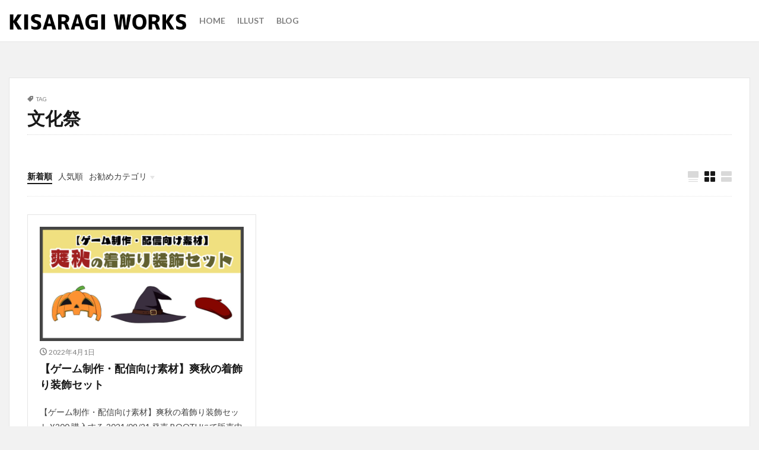

--- FILE ---
content_type: text/html; charset=UTF-8
request_url: https://kisaragi-works.com/tag/%E6%96%87%E5%8C%96%E7%A5%AD
body_size: 13604
content:

<!DOCTYPE html>

<html dir="ltr" lang="ja"
	prefix="og: https://ogp.me/ns#"  prefix="og: http://ogp.me/ns#" class="t-html 
">

<head prefix="og: http://ogp.me/ns# fb: http://ogp.me/ns/fb# article: http://ogp.me/ns/article#">
<meta charset="UTF-8">
<title>文化祭 - KISARAGI WORKS</title>

		<!-- All in One SEO 4.2.2 -->
		<meta name="robots" content="max-image-preview:large" />
		<link rel="canonical" href="https://kisaragi-works.com/tag/%E6%96%87%E5%8C%96%E7%A5%AD" />
		<script type="application/ld+json" class="aioseo-schema">
			{"@context":"https:\/\/schema.org","@graph":[{"@type":"WebSite","@id":"https:\/\/kisaragi-works.com\/#website","url":"https:\/\/kisaragi-works.com\/","name":"KISARAGI WORKS","description":"\u4e8c\u6708\u3061\u3072\u308d\u306e\u30af\u30ea\u30a8\u30a4\u30bf\u30fc\u30d6\u30ed\u30b0","inLanguage":"ja","publisher":{"@id":"https:\/\/kisaragi-works.com\/#organization"}},{"@type":"Organization","@id":"https:\/\/kisaragi-works.com\/#organization","name":"KISARAGI WORKS","url":"https:\/\/kisaragi-works.com\/"},{"@type":"BreadcrumbList","@id":"https:\/\/kisaragi-works.com\/tag\/%E6%96%87%E5%8C%96%E7%A5%AD#breadcrumblist","itemListElement":[{"@type":"ListItem","@id":"https:\/\/kisaragi-works.com\/#listItem","position":1,"item":{"@type":"WebPage","@id":"https:\/\/kisaragi-works.com\/","name":"\u30db\u30fc\u30e0","description":"\u4e8c\u6708\u3061\u3072\u308d\u306e\u30af\u30ea\u30a8\u30a4\u30bf\u30fc\u30d6\u30ed\u30b0\u300eKISARAGI WORKS\u300f\u3078\u3088\u3046\u3053\u305d\uff01 \u200b\u300eKISARAGI WORKS\u300f","url":"https:\/\/kisaragi-works.com\/"},"nextItem":"https:\/\/kisaragi-works.com\/tag\/%e6%96%87%e5%8c%96%e7%a5%ad#listItem"},{"@type":"ListItem","@id":"https:\/\/kisaragi-works.com\/tag\/%e6%96%87%e5%8c%96%e7%a5%ad#listItem","position":2,"item":{"@type":"WebPage","@id":"https:\/\/kisaragi-works.com\/tag\/%e6%96%87%e5%8c%96%e7%a5%ad","name":"\u6587\u5316\u796d","url":"https:\/\/kisaragi-works.com\/tag\/%e6%96%87%e5%8c%96%e7%a5%ad"},"previousItem":"https:\/\/kisaragi-works.com\/#listItem"}]},{"@type":"CollectionPage","@id":"https:\/\/kisaragi-works.com\/tag\/%E6%96%87%E5%8C%96%E7%A5%AD#collectionpage","url":"https:\/\/kisaragi-works.com\/tag\/%E6%96%87%E5%8C%96%E7%A5%AD","name":"\u6587\u5316\u796d - KISARAGI WORKS","inLanguage":"ja","isPartOf":{"@id":"https:\/\/kisaragi-works.com\/#website"},"breadcrumb":{"@id":"https:\/\/kisaragi-works.com\/tag\/%E6%96%87%E5%8C%96%E7%A5%AD#breadcrumblist"}}]}
		</script>
		<!-- All in One SEO -->

<style id='wp-img-auto-sizes-contain-inline-css' type='text/css'>
img:is([sizes=auto i],[sizes^="auto," i]){contain-intrinsic-size:3000px 1500px}
/*# sourceURL=wp-img-auto-sizes-contain-inline-css */
</style>
<link rel='stylesheet' id='dashicons-css' href='https://kisaragi-works.com/wp-includes/css/dashicons.min.css?ver=6.9' type='text/css' media='all' />
<link rel='stylesheet' id='thickbox-css' href='https://kisaragi-works.com/wp-includes/js/thickbox/thickbox.css?ver=6.9' type='text/css' media='all' />
<link rel='stylesheet' id='wp-block-library-css' href='https://kisaragi-works.com/wp-includes/css/dist/block-library/style.min.css?ver=6.9' type='text/css' media='all' />
<style id='wp-block-paragraph-inline-css' type='text/css'>
.is-small-text{font-size:.875em}.is-regular-text{font-size:1em}.is-large-text{font-size:2.25em}.is-larger-text{font-size:3em}.has-drop-cap:not(:focus):first-letter{float:left;font-size:8.4em;font-style:normal;font-weight:100;line-height:.68;margin:.05em .1em 0 0;text-transform:uppercase}body.rtl .has-drop-cap:not(:focus):first-letter{float:none;margin-left:.1em}p.has-drop-cap.has-background{overflow:hidden}:root :where(p.has-background){padding:1.25em 2.375em}:where(p.has-text-color:not(.has-link-color)) a{color:inherit}p.has-text-align-left[style*="writing-mode:vertical-lr"],p.has-text-align-right[style*="writing-mode:vertical-rl"]{rotate:180deg}
/*# sourceURL=https://kisaragi-works.com/wp-includes/blocks/paragraph/style.min.css */
</style>
<style id='global-styles-inline-css' type='text/css'>
:root{--wp--preset--aspect-ratio--square: 1;--wp--preset--aspect-ratio--4-3: 4/3;--wp--preset--aspect-ratio--3-4: 3/4;--wp--preset--aspect-ratio--3-2: 3/2;--wp--preset--aspect-ratio--2-3: 2/3;--wp--preset--aspect-ratio--16-9: 16/9;--wp--preset--aspect-ratio--9-16: 9/16;--wp--preset--color--black: #000000;--wp--preset--color--cyan-bluish-gray: #abb8c3;--wp--preset--color--white: #ffffff;--wp--preset--color--pale-pink: #f78da7;--wp--preset--color--vivid-red: #cf2e2e;--wp--preset--color--luminous-vivid-orange: #ff6900;--wp--preset--color--luminous-vivid-amber: #fcb900;--wp--preset--color--light-green-cyan: #7bdcb5;--wp--preset--color--vivid-green-cyan: #00d084;--wp--preset--color--pale-cyan-blue: #8ed1fc;--wp--preset--color--vivid-cyan-blue: #0693e3;--wp--preset--color--vivid-purple: #9b51e0;--wp--preset--gradient--vivid-cyan-blue-to-vivid-purple: linear-gradient(135deg,rgb(6,147,227) 0%,rgb(155,81,224) 100%);--wp--preset--gradient--light-green-cyan-to-vivid-green-cyan: linear-gradient(135deg,rgb(122,220,180) 0%,rgb(0,208,130) 100%);--wp--preset--gradient--luminous-vivid-amber-to-luminous-vivid-orange: linear-gradient(135deg,rgb(252,185,0) 0%,rgb(255,105,0) 100%);--wp--preset--gradient--luminous-vivid-orange-to-vivid-red: linear-gradient(135deg,rgb(255,105,0) 0%,rgb(207,46,46) 100%);--wp--preset--gradient--very-light-gray-to-cyan-bluish-gray: linear-gradient(135deg,rgb(238,238,238) 0%,rgb(169,184,195) 100%);--wp--preset--gradient--cool-to-warm-spectrum: linear-gradient(135deg,rgb(74,234,220) 0%,rgb(151,120,209) 20%,rgb(207,42,186) 40%,rgb(238,44,130) 60%,rgb(251,105,98) 80%,rgb(254,248,76) 100%);--wp--preset--gradient--blush-light-purple: linear-gradient(135deg,rgb(255,206,236) 0%,rgb(152,150,240) 100%);--wp--preset--gradient--blush-bordeaux: linear-gradient(135deg,rgb(254,205,165) 0%,rgb(254,45,45) 50%,rgb(107,0,62) 100%);--wp--preset--gradient--luminous-dusk: linear-gradient(135deg,rgb(255,203,112) 0%,rgb(199,81,192) 50%,rgb(65,88,208) 100%);--wp--preset--gradient--pale-ocean: linear-gradient(135deg,rgb(255,245,203) 0%,rgb(182,227,212) 50%,rgb(51,167,181) 100%);--wp--preset--gradient--electric-grass: linear-gradient(135deg,rgb(202,248,128) 0%,rgb(113,206,126) 100%);--wp--preset--gradient--midnight: linear-gradient(135deg,rgb(2,3,129) 0%,rgb(40,116,252) 100%);--wp--preset--font-size--small: 13px;--wp--preset--font-size--medium: 20px;--wp--preset--font-size--large: 36px;--wp--preset--font-size--x-large: 42px;--wp--preset--spacing--20: 0.44rem;--wp--preset--spacing--30: 0.67rem;--wp--preset--spacing--40: 1rem;--wp--preset--spacing--50: 1.5rem;--wp--preset--spacing--60: 2.25rem;--wp--preset--spacing--70: 3.38rem;--wp--preset--spacing--80: 5.06rem;--wp--preset--shadow--natural: 6px 6px 9px rgba(0, 0, 0, 0.2);--wp--preset--shadow--deep: 12px 12px 50px rgba(0, 0, 0, 0.4);--wp--preset--shadow--sharp: 6px 6px 0px rgba(0, 0, 0, 0.2);--wp--preset--shadow--outlined: 6px 6px 0px -3px rgb(255, 255, 255), 6px 6px rgb(0, 0, 0);--wp--preset--shadow--crisp: 6px 6px 0px rgb(0, 0, 0);}:where(.is-layout-flex){gap: 0.5em;}:where(.is-layout-grid){gap: 0.5em;}body .is-layout-flex{display: flex;}.is-layout-flex{flex-wrap: wrap;align-items: center;}.is-layout-flex > :is(*, div){margin: 0;}body .is-layout-grid{display: grid;}.is-layout-grid > :is(*, div){margin: 0;}:where(.wp-block-columns.is-layout-flex){gap: 2em;}:where(.wp-block-columns.is-layout-grid){gap: 2em;}:where(.wp-block-post-template.is-layout-flex){gap: 1.25em;}:where(.wp-block-post-template.is-layout-grid){gap: 1.25em;}.has-black-color{color: var(--wp--preset--color--black) !important;}.has-cyan-bluish-gray-color{color: var(--wp--preset--color--cyan-bluish-gray) !important;}.has-white-color{color: var(--wp--preset--color--white) !important;}.has-pale-pink-color{color: var(--wp--preset--color--pale-pink) !important;}.has-vivid-red-color{color: var(--wp--preset--color--vivid-red) !important;}.has-luminous-vivid-orange-color{color: var(--wp--preset--color--luminous-vivid-orange) !important;}.has-luminous-vivid-amber-color{color: var(--wp--preset--color--luminous-vivid-amber) !important;}.has-light-green-cyan-color{color: var(--wp--preset--color--light-green-cyan) !important;}.has-vivid-green-cyan-color{color: var(--wp--preset--color--vivid-green-cyan) !important;}.has-pale-cyan-blue-color{color: var(--wp--preset--color--pale-cyan-blue) !important;}.has-vivid-cyan-blue-color{color: var(--wp--preset--color--vivid-cyan-blue) !important;}.has-vivid-purple-color{color: var(--wp--preset--color--vivid-purple) !important;}.has-black-background-color{background-color: var(--wp--preset--color--black) !important;}.has-cyan-bluish-gray-background-color{background-color: var(--wp--preset--color--cyan-bluish-gray) !important;}.has-white-background-color{background-color: var(--wp--preset--color--white) !important;}.has-pale-pink-background-color{background-color: var(--wp--preset--color--pale-pink) !important;}.has-vivid-red-background-color{background-color: var(--wp--preset--color--vivid-red) !important;}.has-luminous-vivid-orange-background-color{background-color: var(--wp--preset--color--luminous-vivid-orange) !important;}.has-luminous-vivid-amber-background-color{background-color: var(--wp--preset--color--luminous-vivid-amber) !important;}.has-light-green-cyan-background-color{background-color: var(--wp--preset--color--light-green-cyan) !important;}.has-vivid-green-cyan-background-color{background-color: var(--wp--preset--color--vivid-green-cyan) !important;}.has-pale-cyan-blue-background-color{background-color: var(--wp--preset--color--pale-cyan-blue) !important;}.has-vivid-cyan-blue-background-color{background-color: var(--wp--preset--color--vivid-cyan-blue) !important;}.has-vivid-purple-background-color{background-color: var(--wp--preset--color--vivid-purple) !important;}.has-black-border-color{border-color: var(--wp--preset--color--black) !important;}.has-cyan-bluish-gray-border-color{border-color: var(--wp--preset--color--cyan-bluish-gray) !important;}.has-white-border-color{border-color: var(--wp--preset--color--white) !important;}.has-pale-pink-border-color{border-color: var(--wp--preset--color--pale-pink) !important;}.has-vivid-red-border-color{border-color: var(--wp--preset--color--vivid-red) !important;}.has-luminous-vivid-orange-border-color{border-color: var(--wp--preset--color--luminous-vivid-orange) !important;}.has-luminous-vivid-amber-border-color{border-color: var(--wp--preset--color--luminous-vivid-amber) !important;}.has-light-green-cyan-border-color{border-color: var(--wp--preset--color--light-green-cyan) !important;}.has-vivid-green-cyan-border-color{border-color: var(--wp--preset--color--vivid-green-cyan) !important;}.has-pale-cyan-blue-border-color{border-color: var(--wp--preset--color--pale-cyan-blue) !important;}.has-vivid-cyan-blue-border-color{border-color: var(--wp--preset--color--vivid-cyan-blue) !important;}.has-vivid-purple-border-color{border-color: var(--wp--preset--color--vivid-purple) !important;}.has-vivid-cyan-blue-to-vivid-purple-gradient-background{background: var(--wp--preset--gradient--vivid-cyan-blue-to-vivid-purple) !important;}.has-light-green-cyan-to-vivid-green-cyan-gradient-background{background: var(--wp--preset--gradient--light-green-cyan-to-vivid-green-cyan) !important;}.has-luminous-vivid-amber-to-luminous-vivid-orange-gradient-background{background: var(--wp--preset--gradient--luminous-vivid-amber-to-luminous-vivid-orange) !important;}.has-luminous-vivid-orange-to-vivid-red-gradient-background{background: var(--wp--preset--gradient--luminous-vivid-orange-to-vivid-red) !important;}.has-very-light-gray-to-cyan-bluish-gray-gradient-background{background: var(--wp--preset--gradient--very-light-gray-to-cyan-bluish-gray) !important;}.has-cool-to-warm-spectrum-gradient-background{background: var(--wp--preset--gradient--cool-to-warm-spectrum) !important;}.has-blush-light-purple-gradient-background{background: var(--wp--preset--gradient--blush-light-purple) !important;}.has-blush-bordeaux-gradient-background{background: var(--wp--preset--gradient--blush-bordeaux) !important;}.has-luminous-dusk-gradient-background{background: var(--wp--preset--gradient--luminous-dusk) !important;}.has-pale-ocean-gradient-background{background: var(--wp--preset--gradient--pale-ocean) !important;}.has-electric-grass-gradient-background{background: var(--wp--preset--gradient--electric-grass) !important;}.has-midnight-gradient-background{background: var(--wp--preset--gradient--midnight) !important;}.has-small-font-size{font-size: var(--wp--preset--font-size--small) !important;}.has-medium-font-size{font-size: var(--wp--preset--font-size--medium) !important;}.has-large-font-size{font-size: var(--wp--preset--font-size--large) !important;}.has-x-large-font-size{font-size: var(--wp--preset--font-size--x-large) !important;}
/*# sourceURL=global-styles-inline-css */
</style>

<style id='classic-theme-styles-inline-css' type='text/css'>
/*! This file is auto-generated */
.wp-block-button__link{color:#fff;background-color:#32373c;border-radius:9999px;box-shadow:none;text-decoration:none;padding:calc(.667em + 2px) calc(1.333em + 2px);font-size:1.125em}.wp-block-file__button{background:#32373c;color:#fff;text-decoration:none}
/*# sourceURL=/wp-includes/css/classic-themes.min.css */
</style>
<link rel='stylesheet' id='ctf_styles-css' href='https://kisaragi-works.com/wp-content/plugins/custom-twitter-feeds/css/ctf-styles.min.css?ver=2.0.1' type='text/css' media='all' />
<link rel='stylesheet' id='ppress-frontend-css' href='https://kisaragi-works.com/wp-content/plugins/wp-user-avatar/assets/css/frontend.min.css?ver=3.2.15' type='text/css' media='all' />
<link rel='stylesheet' id='ppress-flatpickr-css' href='https://kisaragi-works.com/wp-content/plugins/wp-user-avatar/assets/flatpickr/flatpickr.min.css?ver=3.2.15' type='text/css' media='all' />
<link rel='stylesheet' id='ppress-select2-css' href='https://kisaragi-works.com/wp-content/plugins/wp-user-avatar/assets/select2/select2.min.css?ver=6.9' type='text/css' media='all' />
<link rel='stylesheet' id='yyi_rinker_stylesheet-css' href='https://kisaragi-works.com/wp-content/plugins/yyi-rinker/css/style.css?v=1.1.8&#038;ver=6.9' type='text/css' media='all' />
<link rel='stylesheet' id='fancybox-css' href='https://kisaragi-works.com/wp-content/plugins/easy-fancybox/css/jquery.fancybox.min.css?ver=1.3.24' type='text/css' media='screen' />
<script type="text/javascript" src="https://kisaragi-works.com/wp-includes/js/jquery/jquery.min.js?ver=3.7.1" id="jquery-core-js"></script>
<script type="text/javascript" src="https://kisaragi-works.com/wp-includes/js/jquery/jquery-migrate.min.js?ver=3.4.1" id="jquery-migrate-js"></script>
<script type="text/javascript" id="nrci_methods-js-extra">
/* <![CDATA[ */
var nrci_opts = {"gesture":"Y","drag":"Y","touch":"Y","admin":"Y"};
//# sourceURL=nrci_methods-js-extra
/* ]]> */
</script>
<script type="text/javascript" src="https://kisaragi-works.com/wp-content/plugins/no-right-click-images-plugin/no-right-click-images.js" id="nrci_methods-js"></script>
<script type="text/javascript" src="https://kisaragi-works.com/wp-content/plugins/wp-user-avatar/assets/flatpickr/flatpickr.min.js?ver=6.9" id="ppress-flatpickr-js"></script>
<script type="text/javascript" src="https://kisaragi-works.com/wp-content/plugins/wp-user-avatar/assets/select2/select2.min.js?ver=6.9" id="ppress-select2-js"></script>
<script type="text/javascript" src="https://kisaragi-works.com/wp-content/plugins/yyi-rinker/js/event-tracking.js?v=1.1.8" id="yyi_rinker_event_tracking_script-js"></script>
<link rel="https://api.w.org/" href="https://kisaragi-works.com/wp-json/" /><link rel="alternate" title="JSON" type="application/json" href="https://kisaragi-works.com/wp-json/wp/v2/tags/44" /><script type="text/javascript" language="javascript">
    var vc_pid = "887749938";
</script><script type="text/javascript" src="//aml.valuecommerce.com/vcdal.js" async></script><style>
.yyi-rinker-images {
    display: flex;
    justify-content: center;
    align-items: center;
    position: relative;

}
div.yyi-rinker-image img.yyi-rinker-main-img.hidden {
    display: none;
}

.yyi-rinker-images-arrow {
    cursor: pointer;
    position: absolute;
    top: 50%;
    display: block;
    margin-top: -11px;
    opacity: 0.6;
    width: 22px;
}

.yyi-rinker-images-arrow-left{
    left: -10px;
}
.yyi-rinker-images-arrow-right{
    right: -10px;
}

.yyi-rinker-images-arrow-left.hidden {
    display: none;
}

.yyi-rinker-images-arrow-right.hidden {
    display: none;
}
div.yyi-rinker-contents.yyi-rinker-design-tate  div.yyi-rinker-box{
    flex-direction: column;
}

div.yyi-rinker-contents.yyi-rinker-design-slim div.yyi-rinker-box .yyi-rinker-links {
    flex-direction: column;
}

div.yyi-rinker-contents.yyi-rinker-design-slim div.yyi-rinker-info {
    width: 100%;
}

div.yyi-rinker-contents.yyi-rinker-design-slim .yyi-rinker-title {
    text-align: center;
}

div.yyi-rinker-contents.yyi-rinker-design-slim .yyi-rinker-links {
    text-align: center;
}
div.yyi-rinker-contents.yyi-rinker-design-slim .yyi-rinker-image {
    margin: auto;
}

div.yyi-rinker-contents.yyi-rinker-design-slim div.yyi-rinker-info ul.yyi-rinker-links li {
	align-self: stretch;
}
div.yyi-rinker-contents.yyi-rinker-design-slim div.yyi-rinker-box div.yyi-rinker-info {
	padding: 0;
}
div.yyi-rinker-contents.yyi-rinker-design-slim div.yyi-rinker-box {
	flex-direction: column;
	padding: 14px 5px 0;
}

.yyi-rinker-design-slim div.yyi-rinker-box div.yyi-rinker-info {
	text-align: center;
}

.yyi-rinker-design-slim div.price-box span.price {
	display: block;
}

div.yyi-rinker-contents.yyi-rinker-design-slim div.yyi-rinker-info div.yyi-rinker-title a{
	font-size:16px;
}

div.yyi-rinker-contents.yyi-rinker-design-slim ul.yyi-rinker-links li.amazonkindlelink:before,  div.yyi-rinker-contents.yyi-rinker-design-slim ul.yyi-rinker-links li.amazonlink:before,  div.yyi-rinker-contents.yyi-rinker-design-slim ul.yyi-rinker-links li.rakutenlink:before,  div.yyi-rinker-contents.yyi-rinker-design-slim ul.yyi-rinker-links li.yahoolink:before {
	font-size:12px;
}

div.yyi-rinker-contents.yyi-rinker-design-slim ul.yyi-rinker-links li a {
	font-size: 13px;
}
.entry-content ul.yyi-rinker-links li {
	padding: 0;
}

				</style><link class="css-async" rel href="https://kisaragi-works.com/wp-content/themes/the-thor/css/icon.min.css">
<link class="css-async" rel href="https://fonts.googleapis.com/css?family=Lato:100,300,400,700,900">
<link class="css-async" rel href="https://fonts.googleapis.com/css?family=Fjalla+One">
<link rel="stylesheet" href="https://fonts.googleapis.com/css?family=Noto+Sans+JP:100,200,300,400,500,600,700,800,900">
<link rel="stylesheet" href="https://kisaragi-works.com/wp-content/themes/the-thor/style.min.css">
<link class="css-async" rel href="https://kisaragi-works.com/wp-content/themes/the-thor-child/style-user.css?1675620176">
<script src="https://ajax.googleapis.com/ajax/libs/jquery/1.12.4/jquery.min.js"></script>
<meta http-equiv="X-UA-Compatible" content="IE=edge">
<meta name="viewport" content="width=device-width, initial-scale=1, viewport-fit=cover"/>
<script>
(function(i,s,o,g,r,a,m){i['GoogleAnalyticsObject']=r;i[r]=i[r]||function(){
(i[r].q=i[r].q||[]).push(arguments)},i[r].l=1*new Date();a=s.createElement(o),
m=s.getElementsByTagName(o)[0];a.async=1;a.src=g;m.parentNode.insertBefore(a,m)
})(window,document,'script','https://www.google-analytics.com/analytics.js','ga');

ga('create', 'G-9J0TYLC0XS', 'auto');
ga('send', 'pageview');
</script>
<style>
.widget.widget_nav_menu ul.menu{border-color: rgba(132,183,133,0.15);}.widget.widget_nav_menu ul.menu li{border-color: rgba(132,183,133,0.75);}.widget.widget_nav_menu ul.menu .sub-menu li{border-color: rgba(132,183,133,0.15);}.widget.widget_nav_menu ul.menu .sub-menu li .sub-menu li:first-child{border-color: rgba(132,183,133,0.15);}.widget.widget_nav_menu ul.menu li a:hover{background-color: rgba(132,183,133,0.75);}.widget.widget_nav_menu ul.menu .current-menu-item > a{background-color: rgba(132,183,133,0.75);}.widget.widget_nav_menu ul.menu li .sub-menu li a:before {color:#84b785;}.widget.widget_nav_menu ul.menu li a{background-color:#84b785;}.widget.widget_nav_menu ul.menu .sub-menu a:hover{color:#84b785;}.widget.widget_nav_menu ul.menu .sub-menu .current-menu-item a{color:#84b785;}.widget.widget_categories ul{border-color: rgba(132,183,133,0.15);}.widget.widget_categories ul li{border-color: rgba(132,183,133,0.75);}.widget.widget_categories ul .children li{border-color: rgba(132,183,133,0.15);}.widget.widget_categories ul .children li .children li:first-child{border-color: rgba(132,183,133,0.15);}.widget.widget_categories ul li a:hover{background-color: rgba(132,183,133,0.75);}.widget.widget_categories ul .current-menu-item > a{background-color: rgba(132,183,133,0.75);}.widget.widget_categories ul li .children li a:before {color:#84b785;}.widget.widget_categories ul li a{background-color:#84b785;}.widget.widget_categories ul .children a:hover{color:#84b785;}.widget.widget_categories ul .children .current-menu-item a{color:#84b785;}.widgetSearch__input:hover{border-color:#84b785;}.widgetCatTitle{background-color:#84b785;}.widgetCatTitle__inner{background-color:#84b785;}.widgetSearch__submit:hover{background-color:#84b785;}.widgetProfile__sns{background-color:#84b785;}.widget.widget_calendar .calendar_wrap tbody a:hover{background-color:#84b785;}.widget ul li a:hover{color:#84b785;}.widget.widget_rss .rsswidget:hover{color:#84b785;}.widget.widget_tag_cloud a:hover{background-color:#84b785;}.widget select:hover{border-color:#84b785;}.widgetSearch__checkLabel:hover:after{border-color:#84b785;}.widgetSearch__check:checked .widgetSearch__checkLabel:before, .widgetSearch__check:checked + .widgetSearch__checkLabel:before{border-color:#84b785;}.widgetTab__item.current{border-top-color:#84b785;}.widgetTab__item:hover{border-top-color:#84b785;}.searchHead__title{background-color:#84b785;}.searchHead__submit:hover{color:#84b785;}.menuBtn__close:hover{color:#84b785;}.menuBtn__link:hover{color:#84b785;}@media only screen and (min-width: 992px){.menuBtn__link {background-color:#84b785;}}.t-headerCenter .menuBtn__link:hover{color:#84b785;}.searchBtn__close:hover{color:#84b785;}.searchBtn__link:hover{color:#84b785;}.breadcrumb__item a:hover{color:#84b785;}.pager__item{color:#84b785;}.pager__item:hover, .pager__item-current{background-color:#84b785; color:#fff;}.page-numbers{color:#84b785;}.page-numbers:hover, .page-numbers.current{background-color:#84b785; color:#fff;}.pagePager__item{color:#84b785;}.pagePager__item:hover, .pagePager__item-current{background-color:#84b785; color:#fff;}.heading a:hover{color:#84b785;}.eyecatch__cat{background-color:#84b785;}.the__category{background-color:#84b785;}.dateList__item a:hover{color:#84b785;}.controllerFooter__item:last-child{background-color:#84b785;}.controllerFooter__close{background-color:#84b785;}.bottomFooter__topBtn{background-color:#84b785;}.mask-color{background-color:#84b785;}.mask-colorgray{background-color:#84b785;}.pickup3__item{background-color:#84b785;}.categoryBox__title{color:#84b785;}.comments__list .comment-meta{background-color:#84b785;}.comment-respond .submit{background-color:#84b785;}.prevNext__pop{background-color:#84b785;}.swiper-pagination-bullet-active{background-color:#84b785;}.swiper-slider .swiper-button-next, .swiper-slider .swiper-container-rtl .swiper-button-prev, .swiper-slider .swiper-button-prev, .swiper-slider .swiper-container-rtl .swiper-button-next	{background-color:#84b785;}body{background:#f2f2f2;}.l-header{background-color:#ffffff;}.globalNavi::before{background: -webkit-gradient(linear,left top,right top,color-stop(0%,rgba(255,255,255,0)),color-stop(100%,#ffffff));}.snsFooter{background-color:#84b785}.widget-main .heading.heading-widget{background-color:#84b785}.widget-main .heading.heading-widgetsimple{background-color:#84b785}.widget-main .heading.heading-widgetsimplewide{background-color:#84b785}.widget-main .heading.heading-widgetwide{background-color:#84b785}.widget-main .heading.heading-widgetbottom:before{border-color:#84b785}.widget-main .heading.heading-widgetborder{border-color:#84b785}.widget-main .heading.heading-widgetborder::before,.widget-main .heading.heading-widgetborder::after{background-color:#84b785}.widget-side .heading.heading-widget{background-color:#191919}.widget-side .heading.heading-widgetsimple{background-color:#191919}.widget-side .heading.heading-widgetsimplewide{background-color:#191919}.widget-side .heading.heading-widgetwide{background-color:#191919}.widget-side .heading.heading-widgetbottom:before{border-color:#191919}.widget-side .heading.heading-widgetborder{border-color:#191919}.widget-side .heading.heading-widgetborder::before,.widget-side .heading.heading-widgetborder::after{background-color:#191919}.widget-foot .heading.heading-widget{background-color:#191919}.widget-foot .heading.heading-widgetsimple{background-color:#191919}.widget-foot .heading.heading-widgetsimplewide{background-color:#191919}.widget-foot .heading.heading-widgetwide{background-color:#191919}.widget-foot .heading.heading-widgetbottom:before{border-color:#191919}.widget-foot .heading.heading-widgetborder{border-color:#191919}.widget-foot .heading.heading-widgetborder::before,.widget-foot .heading.heading-widgetborder::after{background-color:#191919}.widget-menu .heading.heading-widget{background-color:#84b785}.widget-menu .heading.heading-widgetsimple{background-color:#84b785}.widget-menu .heading.heading-widgetsimplewide{background-color:#84b785}.widget-menu .heading.heading-widgetwide{background-color:#84b785}.widget-menu .heading.heading-widgetbottom:before{border-color:#84b785}.widget-menu .heading.heading-widgetborder{border-color:#84b785}.widget-menu .heading.heading-widgetborder::before,.widget-menu .heading.heading-widgetborder::after{background-color:#84b785}@media only screen and (min-width: 768px){.still {height: 600px;}}.still.still-movie .still__box{background-image:url();}@media only screen and (min-width: 768px){.still.still-movie .still__box{background-image:url();}}.pickup3__bg.mask.mask-colorgray{background-color:#d9a300}.rankingBox__bg{background-color:#84b785}.the__ribbon{background-color:#bc3531}.the__ribbon:after{border-left-color:#bc3531; border-right-color:#bc3531}.eyecatch__link.eyecatch__link-mask:hover::after {background-color: rgba(255,255,255,0.5);}.eyecatch__link.eyecatch__link-maskzoom:hover::after {background-color: rgba(255,255,255,0.5);}.eyecatch__link.eyecatch__link-maskzoomrotate:hover::after {background-color: rgba(255,255,255,0.5);}.content .balloon .balloon__img-left div {background-image:url("https://kisaragi-works.com/wp-content/uploads/2022/03/さむね.png");}.content .balloon .balloon__img-right div {background-image:url("https://kisaragi-works.com/wp-content/uploads/2022/03/さむね.png");}.postcta-bg{background-color:#3970a2}.content .afTagBox__btnDetail{background-color:#84b785;}.widget .widgetAfTag__btnDetail{background-color:#84b785;}.content .afTagBox__btnAf{background-color:#84b785;}.widget .widgetAfTag__btnAf{background-color:#84b785;}.content a{color:#84b785;}.phrase a{color:#84b785;}.content .sitemap li a:hover{color:#84b785;}.content h2 a:hover,.content h3 a:hover,.content h4 a:hover,.content h5 a:hover{color:#84b785;}.content ul.menu li a:hover{color:#84b785;}.content .es-LiconBox:before{background-color:#a83f3f;}.content .es-LiconCircle:before{background-color:#a83f3f;}.content .es-BTiconBox:before{background-color:#a83f3f;}.content .es-BTiconCircle:before{background-color:#a83f3f;}.content .es-BiconObi{border-color:#a83f3f;}.content .es-BiconCorner:before{background-color:#a83f3f;}.content .es-BiconCircle:before{background-color:#a83f3f;}.content .es-BmarkHatena::before{background-color:#005293;}.content .es-BmarkExcl::before{background-color:#b60105;}.content .es-BmarkQ::before{background-color:#005293;}.content .es-BmarkQ::after{border-top-color:#005293;}.content .es-BmarkA::before{color:#b60105;}.content .es-BsubTradi::before{color:#ffffff;background-color:#b60105;border-color:#b60105;}.btn__link-primary{color:#ffffff; background-color:#84b785;}.content .btn__link-primary{color:#ffffff; background-color:#84b785;}.searchBtn__contentInner .btn__link-search{color:#ffffff; background-color:#84b785;}.btn__link-secondary{color:#ffffff; background-color:#84b785;}.content .btn__link-secondary{color:#ffffff; background-color:#84b785;}.btn__link-search{color:#ffffff; background-color:#84b785;}.btn__link-normal{color:#84b785;}.content .btn__link-normal{color:#84b785;}.btn__link-normal:hover{background-color:#84b785;}.content .btn__link-normal:hover{background-color:#84b785;}.comments__list .comment-reply-link{color:#84b785;}.comments__list .comment-reply-link:hover{background-color:#84b785;}@media only screen and (min-width: 992px){.subNavi__link-pickup{color:#84b785;}}@media only screen and (min-width: 992px){.subNavi__link-pickup:hover{background-color:#84b785;}}.partsH2-22 h2{color:#ffffff; background-color:#84b785; border-color:#d8d8d8;}.partsH3-4 h3{color:#191919;}.partsH3-4 h3::before{border-color:#84b785;}.partsH3-4 h3::after{border-color:#d8d8d8;}.partsH4-21 h4{color:#191919; background-color:#f2f2f2;}.partsH5-9 h5{color:#191919;}.partsH5-9 h5::after{background-color:#84b785;}.content ul > li::before{color:#a83f3f;}.content ul{color:#191919;}.content ol > li::before{color:#a83f3f; border-color:#a83f3f;}.content ol > li > ol > li::before{background-color:#a83f3f; border-color:#a83f3f;}.content ol > li > ol > li > ol > li::before{color:#a83f3f; border-color:#a83f3f;}.content ol{color:#191919;}.content .balloon .balloon__text{color:#191919; background-color:#d4f2b3;}.content .balloon .balloon__text-left:before{border-left-color:#d4f2b3;}.content .balloon .balloon__text-right:before{border-right-color:#d4f2b3;}.content .balloon-boder .balloon__text{color:#191919; background-color:#ffffff;  border-color:#d8d8d8;}.content .balloon-boder .balloon__text-left:before{border-left-color:#d8d8d8;}.content .balloon-boder .balloon__text-left:after{border-left-color:#ffffff;}.content .balloon-boder .balloon__text-right:before{border-right-color:#d8d8d8;}.content .balloon-boder .balloon__text-right:after{border-right-color:#ffffff;}.content blockquote{color:#191919; background-color:#f2f2f2;}.content blockquote::before{color:#d8d8d8;}.content table{color:#191919; border-top-color:#E5E5E5; border-left-color:#E5E5E5;}.content table th{background:#7f7f7f; color:#ffffff; ;border-right-color:#E5E5E5; border-bottom-color:#E5E5E5;}.content table td{background:#ffffff; ;border-right-color:#E5E5E5; border-bottom-color:#E5E5E5;}.content table tr:nth-child(odd) td{background-color:#f2f2f2;}
</style>
<noscript><style>.lazyload[data-src]{display:none !important;}</style></noscript><style>.lazyload{background-image:none !important;}.lazyload:before{background-image:none !important;}</style><style type="text/css">.broken_link, a.broken_link {
	text-decoration: line-through;
}</style>		<style type="text/css" id="wp-custom-css">
			/************************************
** ■ウイジェット画像ホバー時のエフェクト処理
************************************/
.widget img:hover {
	opacity: 0.5; /*不透明度*/
	transition-duration: 0.3s; /*エフェクト処理*/
}
.wp-block-image img:hover {
		opacity: 0.5; /*不透明度*/
	transition-duration: 0.3s; /*エフェクト処理*/
}
.widgetProfile__img {
	pointer-events: none;
}
/*TOPへ戻るボタン*/
.bottomFooter__topBtn{
	width: 60px;
	height:60px;
	margin-right:25px;
	margin-bottom:25px;
	border-radius:50%;  }

/*reCAPTCHAのロゴを隠す*/
.grecaptcha-badge {
visibility: hidden;
}
/*=================================================================================
	カッテネ
=================================================================================*/
.kattene {
	border: none !important;
	border-radius: unset !important;
	box-shadow: 0px 2px 5px 0 rgba(0,0,0,.26);
	background-color: #fafafa; /* 背景カラー */
	font-family: 'Lucida Grande','Hiragino Kaku Gothic ProN',Helvetica, Meiryo, sans-serif;
	font-size: 16px;
	height: auto;
	line-height: 1.5;
	margin: 36px auto !important;
	padding: 12px 8px !important;
	overflow: hidden;
	width: 98% !important;
}
.kattene__imgpart {
	background: #fff;
	box-sizing: border-box;
	min-width: 150px;
	padding: 12px 0;
	vertical-align: middle;
}
.kattene__imgpart img {
	-webkit-box-shadow: none !important;
	box-shadow: none !important;
}
.kattene__title>a {
	display: block;
	padding: 5px;
	color: #4392f1; /* タイトルのテキストカラー */
}
.kattene__description {
	color: rgba(0,0,0,0.54); /* 説明文のテキストカラー */
	font-size:0.7em !important;
	padding: 0 5px;
}
.kattene__btns {
	display: flex;
	flex-wrap: wrap;
	margin: 0 auto !important;
	padding: 12px 5px !important;
	position: initial !important;
}
.kattene__btns > div {
	box-shadow: 0 6px 12px -5px rgba(0,0,0,.3);
	border-radius: 8px;
}
@media screen and (min-width: 901px){
.kattene__btns > div {
	width: 32.333% !important;
}
}
@media screen and (max-width: 900px) {
.kattene__imgpart {
	width: 100%;
}
.kattene__title,
.kattene__description {
	text-align: center;
}
.kattene__btns {
	padding: 10px 5px !important;
}
.kattene__btns > div {
	width: 99% !important;
	margin: 3.5px auto !important;
}
}
/*  全ボタン共通  */
.kattene__btns a {
	margin: 0 !important;
	padding: 0 !important;
	border-radius: 8px !important;
	font-size: .8em !important;
	line-height: 30px !important;
	letter-spacing:0;
	-webkit-box-shadow: none !important;
	box-sizing: border-box;
	box-shadow: none !important;
}
.kattene__btns a:hover {
	background: #ffffff !important;
	opacity: 1;
}
/* ボタンオレンジ */
.kattene__btn.__orange {
	border: 2px solid #ff9901 !important;
}
.kattene__btn.__orange:hover{
	color: #ff9901 !important;
}
/* ボタンブルー */
.kattene__btn.__blue{
	border: 2px solid #007dcd !important; 
}
.kattene__btn.__blue:hover{
	color: #007dcd !important;
}
/* ボタンレッド */
.kattene__btn.__red {
	border: 2px solid #c20004 !important; 
}
.kattene__btn.__red:hover{
	color: #c20004 !important;
}
/* ボタングリーン */
.kattene__btn.__green {
	border: 2px solid #0BBD80 !important; 
}
.kattene__btn.__green:hover {
	color: #0BBD80 !important;
}
/* ボタンピンク */
.kattene__btn.__pink {
	border: 2px solid #e1325b !important; 
}
.kattene__btn.__pink:hover {
	color: #e1325b !important;
}
/* WordPressで自動挿入されたPタグの余白を消す */
.kattene p {
	margin: 0;
	padding: 0;
}
.content .sitecard__contents .phrase {
display: none;
}
.eyecatch .eyecatch__link img {
object-fit: contain;
}.eyecatch-11::before {
padding-top: 55%;
}
.fluid-box {
    width: 100%;
    position: relative;
    left: 50%;
    transform: translateX(-50%);
    background-color: #f2f2f2;
    padding: 25px 0px 45px 0px;
    overflow: hidden;
}
div.breadcrumb{
display: none;
}		</style>
		<meta property="og:site_name" content="KISARAGI WORKS" />
<meta property="og:type" content="website" />
<meta property="og:title" content="文化祭 - KISARAGI WORKS" />
<meta property="og:description" content="二月ちひろのクリエイターブログ" />
<meta property="og:url" content="https://kisaragi-works.com/tag/vtuber" />
<meta property="og:image" content="https://kisaragi-works.com/wp-content/themes/the-thor/img/img_no_768.gif" />
<meta name="twitter:card" content="summary_large_image" />
<meta name="twitter:site" content="@Futatsuki0403" />


</head>
<body class="t-hiragino t-footerFixed" id="top">
<script data-cfasync="false" data-no-defer="1">var ewww_webp_supported=false;</script>
    <header class="l-header l-header-border"> <div class="container container-header"><p class="siteTitle"><a class="siteTitle__link" href="https://kisaragi-works.com"><img class="siteTitle__logo lazyload" src="[data-uri]" alt="KISARAGI WORKS" width="1796" height="179"  data-src="https://kisaragi-works.com/wp-content/uploads/2023/02/kisaragilogoyokokuro.png" decoding="async"><noscript><img class="siteTitle__logo" src="https://kisaragi-works.com/wp-content/uploads/2023/02/kisaragilogoyokokuro.png" alt="KISARAGI WORKS" width="1796" height="179"  data-eio="l"></noscript>  </a></p><nav class="globalNavi"><div class="globalNavi__inner"><ul class="globalNavi__list"><li id="menu-item-1131" class="menu-item menu-item-type-custom menu-item-object-custom menu-item-home menu-item-1131"><a href="https://kisaragi-works.com/">HOME</a></li><li id="menu-item-1127" class="menu-item menu-item-type-post_type menu-item-object-page menu-item-1127"><a href="https://kisaragi-works.com/illust">ILLUST</a></li><li id="menu-item-1689" class="menu-item menu-item-type-post_type menu-item-object-page current_page_parent menu-item-1689"><a href="https://kisaragi-works.com/list_articles">BLOG</a></li></ul></div></nav> </div>  </header>      <div class="l-headerBottom"> <div class="wider"><div class="breadcrumb"><ul class="breadcrumb__list container"><li class="breadcrumb__item icon-home"><a href="https://kisaragi-works.com">HOME</a></li><li class="breadcrumb__item breadcrumb__item-current"><a href="https://kisaragi-works.com/tag/%e6%96%87%e5%8c%96%e7%a5%ad">文化祭</a></li></ul></div> </div> </div>      <div class="l-wrapper">   <main class="l-main u-border l-main-wide"><div class="dividerBottom"> <div class="archiveHead"><div class="archiveHead__contents"><span class="archiveHead__subtitle"><i class="icon-tag"></i>TAG</span><h1 class="heading heading-primary cc-ft44">文化祭</h1> </div>  </div></div><div class="dividerBottom">    <input type="radio" name="controller__viewRadio" value="viewWide" class="controller__viewRadio" id="viewWide" ><input type="radio" name="controller__viewRadio" value="viewCard" class="controller__viewRadio" id="viewCard" checked><input type="radio" name="controller__viewRadio" value="viewNormal" class="controller__viewRadio" id="viewNormal" ><ul class="controller "><li class="controller__item"><form method="get" name="newer" action="https://kisaragi-works.com/tag/%E6%96%87%E5%8C%96%E7%A5%AD"><input type="hidden" name="sort" value="newer" /><a class="controller__link is-current" href="javascript:newer.submit()">新着順</a></form></li><li class="controller__item"><form method="get" name="popular" action="https://kisaragi-works.com/tag/%E6%96%87%E5%8C%96%E7%A5%AD"><input type="hidden" name="sort" value="popular" /><a class="controller__link" href="javascript:popular.submit()">人気順</a></form></li><li class="controller__item"><input class="controller__catCheck" id="categoryPanel" type="checkbox"><label class="controller__catLabel" for="categoryPanel">お勧めカテゴリ</label><ul class="controller__catPanel"><li><a href="https://kisaragi-works.com/category/illustration">イラスト</a></li><li><a href="https://kisaragi-works.com/category/hashtag">ハッシュタグ</a></li><li><a href="https://kisaragi-works.com/category/material">素材</a></li></ul></li><li class="controller__item controller__item-end"><label for="viewWide" class="controller__viewLabel viewWide icon-view_wide"></label></li><li class="controller__item"><label for="viewCard" class="controller__viewLabel viewCard icon-view_card"></label></li><li class="controller__item"><label for="viewNormal" class="controller__viewLabel viewNormal icon-view_normal"></label></li></ul>     <div class="archive"> <article class="archive__item archive__item-border"><div class="eyecatch"><a class="eyecatch__link eyecatch__link-mask" href="https://kisaragi-works.com/game-material02"> <img width="768" height="432" src="[data-uri]" class="attachment-icatch768 size-icatch768 wp-post-image lazyload" alt="" decoding="async" fetchpriority="high" data-src="https://kisaragi-works.com/wp-content/uploads/2022/03/6898791e15d1b018eb85ff2cfd869f74-768x432.jpg" /><noscript><img width="768" height="432" src="https://kisaragi-works.com/wp-content/uploads/2022/03/6898791e15d1b018eb85ff2cfd869f74-768x432.jpg" class="attachment-icatch768 size-icatch768 wp-post-image" alt="" decoding="async" fetchpriority="high" data-eio="l" /></noscript></a></div><div class="archive__contents"><ul class="dateList"> <li class="dateList__item icon-clock">2022年4月1日</li></ul> <h2 class="heading heading-secondary"> <a href="https://kisaragi-works.com/game-material02">【ゲーム制作・配信向け素材】爽秋の着飾り装飾セット</a>  </h2>  <p class="phrase phrase-secondary">  【ゲーム制作・配信向け素材】爽秋の着飾り装飾セット ¥200 購入する 2021/09/21 発売 BOOTHにて販売中のイラスト素材です。ゲーム制作やVTuberさんなどの配信者向け素材になります。 [&hellip;]  </p>  </div> </article> </div>    </div> </main> </div>      <div class="l-footerTop"></div>      <footer class="l-footer"><div class="wider"><div class="snsFooter">  <div class="container"> <ul class="snsFooter__list">  <li class="snsFooter__item"><a class="snsFooter__link icon-twitter" href="https://twitter.com/Futatsuki0403"></a></li>  <li class="snsFooter__item"><a class="snsFooter__link icon-instagram" href="http://instagram.com/futatsuki_chihiro"></a></li>  <li class="snsFooter__item"><a class="snsFooter__link icon-pinterest" href="https://www.pinterest.jp/futatsuki_chihiro/_created"></a></li>  </ul>  </div></div> </div><div class="wider"><div class="bottomFooter">  <div class="container"> <nav class="bottomFooter__navi">  <ul class="bottomFooter__list"><li id="menu-item-581" class="menu-item menu-item-type-post_type menu-item-object-page menu-item-581"><a href="https://kisaragi-works.com/?page_id=52">プロフィール</a></li><li id="menu-item-583" class="menu-item menu-item-type-post_type menu-item-object-page menu-item-privacy-policy menu-item-583"><a rel="privacy-policy" href="https://kisaragi-works.com/privacy-policy">プライバシーポリシー</a></li><li id="menu-item-582" class="menu-item menu-item-type-post_type menu-item-object-page menu-item-582"><a href="https://kisaragi-works.com/request">お問い合わせ</a></li></ul></nav>  <div class="bottomFooter__copyright"> © Copyright 2022 KISARAGI WORKS.<br><small>This site is protected by reCAPTCHA and the Google Privacy Policy and Terms of Service apply.</small>  </div></div>  <a href="#top" class="bottomFooter__topBtn" id="bottomFooter__topBtn"></a></div> </div>  <div class="controllerFooter"><ul class="controllerFooter__list">  <li class="controllerFooter__item"> <a href="https://kisaragi-works.com"><i class="icon-home"></i>ホーム</a>  </li> <li class="controllerFooter__item"> <a href="https://twitter.com/Futatsuki0403"><i class="icon-twitter"></i>Twitter</a>  </li> <li class="controllerFooter__item"> <a href="https://www.instagram.com/futatsuki_chihiro/"><i class="icon-instagram"></i>Instagram</a>  </li> <li class="controllerFooter__item"> <a href="https://pin.it/nGcbiHp"><i class="icon-pinterest2"></i>Pinterest</a>  </li>  <li class="controllerFooter__item"> <a href="#top" class="controllerFooter__topBtn"><i class="icon-arrow-up"></i>TOPへ</a>  </li></ul> </div></footer>  

<script type="speculationrules">
{"prefetch":[{"source":"document","where":{"and":[{"href_matches":"/*"},{"not":{"href_matches":["/wp-*.php","/wp-admin/*","/wp-content/uploads/*","/wp-content/*","/wp-content/plugins/*","/wp-content/themes/the-thor-child/*","/wp-content/themes/the-thor/*","/*\\?(.+)"]}},{"not":{"selector_matches":"a[rel~=\"nofollow\"]"}},{"not":{"selector_matches":".no-prefetch, .no-prefetch a"}}]},"eagerness":"conservative"}]}
</script>
<script>Array.prototype.forEach.call(document.getElementsByClassName("css-async"), function(e){e.rel = "stylesheet"});</script>
		<script type="application/ld+json">
		{ "@context":"http://schema.org",
		  "@type": "BreadcrumbList",
		  "itemListElement":
		  [
		    {"@type": "ListItem","position": 1,"item":{"@id": "https://kisaragi-works.com","name": "HOME"}},
		    {"@type": "ListItem","position": 2,"item":{"@id": "https://kisaragi-works.com/tag/%e6%96%87%e5%8c%96%e7%a5%ad","name": "文化祭"}}
		  ]
		}
		</script>


		<script type="text/javascript" id="thickbox-js-extra">
/* <![CDATA[ */
var thickboxL10n = {"next":"\u6b21\u3078 \u003E","prev":"\u003C \u524d\u3078","image":"\u753b\u50cf","of":"/","close":"\u9589\u3058\u308b","noiframes":"\u3053\u306e\u6a5f\u80fd\u3067\u306f iframe \u304c\u5fc5\u8981\u3067\u3059\u3002\u73fe\u5728 iframe \u3092\u7121\u52b9\u5316\u3057\u3066\u3044\u308b\u304b\u3001\u5bfe\u5fdc\u3057\u3066\u3044\u306a\u3044\u30d6\u30e9\u30a6\u30b6\u30fc\u3092\u4f7f\u3063\u3066\u3044\u308b\u3088\u3046\u3067\u3059\u3002","loadingAnimation":"https://kisaragi-works.com/wp-includes/js/thickbox/loadingAnimation.gif"};
//# sourceURL=thickbox-js-extra
/* ]]> */
</script>
<script type="text/javascript" src="https://kisaragi-works.com/wp-includes/js/thickbox/thickbox.js?ver=3.1-20121105" id="thickbox-js"></script>
<script type="text/javascript" id="eio-lazy-load-js-before">
/* <![CDATA[ */
var eio_lazy_vars = {"exactdn_domain":"","skip_autoscale":0,"threshold":0};
//# sourceURL=eio-lazy-load-js-before
/* ]]> */
</script>
<script type="text/javascript" src="https://kisaragi-works.com/wp-content/plugins/ewww-image-optimizer/includes/lazysizes.min.js?ver=660.0" id="eio-lazy-load-js"></script>
<script type="text/javascript" id="ppress-frontend-script-js-extra">
/* <![CDATA[ */
var pp_ajax_form = {"ajaxurl":"https://kisaragi-works.com/wp-admin/admin-ajax.php","confirm_delete":"Are you sure?","deleting_text":"Deleting...","deleting_error":"An error occurred. Please try again.","nonce":"7203100645","disable_ajax_form":"false"};
//# sourceURL=ppress-frontend-script-js-extra
/* ]]> */
</script>
<script type="text/javascript" src="https://kisaragi-works.com/wp-content/plugins/wp-user-avatar/assets/js/frontend.min.js?ver=3.2.15" id="ppress-frontend-script-js"></script>
<script type="text/javascript" src="https://kisaragi-works.com/wp-content/plugins/ad-invalid-click-protector/assets/js/js.cookie.min.js?ver=3.0.0" id="js-cookie-js"></script>
<script type="text/javascript" src="https://kisaragi-works.com/wp-content/plugins/ad-invalid-click-protector/assets/js/jquery.iframetracker.min.js?ver=2.1.0" id="js-iframe-tracker-js"></script>
<script type="text/javascript" id="aicp-js-extra">
/* <![CDATA[ */
var AICP = {"ajaxurl":"https://kisaragi-works.com/wp-admin/admin-ajax.php","nonce":"9693b0347d","ip":"3.137.174.84","clickLimit":"3","clickCounterCookieExp":"3","banDuration":"7","countryBlockCheck":"No","banCountryList":""};
//# sourceURL=aicp-js-extra
/* ]]> */
</script>
<script type="text/javascript" src="https://kisaragi-works.com/wp-content/plugins/ad-invalid-click-protector/assets/js/aicp.min.js?ver=1.0" id="aicp-js"></script>
<script type="text/javascript" src="https://kisaragi-works.com/wp-content/plugins/easy-fancybox/js/jquery.fancybox.min.js?ver=1.3.24" id="jquery-fancybox-js"></script>
<script type="text/javascript" id="jquery-fancybox-js-after">
/* <![CDATA[ */
var fb_timeout, fb_opts={'overlayShow':true,'hideOnOverlayClick':true,'showCloseButton':true,'margin':20,'centerOnScroll':false,'enableEscapeButton':true,'autoScale':true };
if(typeof easy_fancybox_handler==='undefined'){
var easy_fancybox_handler=function(){
jQuery('.nofancybox,a.wp-block-file__button,a.pin-it-button,a[href*="pinterest.com/pin/create"],a[href*="facebook.com/share"],a[href*="twitter.com/share"]').addClass('nolightbox');
/* IMG */
var fb_IMG_select='a[href*=".jpg"]:not(.nolightbox,li.nolightbox>a),area[href*=".jpg"]:not(.nolightbox),a[href*=".jpeg"]:not(.nolightbox,li.nolightbox>a),area[href*=".jpeg"]:not(.nolightbox),a[href*=".png"]:not(.nolightbox,li.nolightbox>a),area[href*=".png"]:not(.nolightbox),a[href*=".webp"]:not(.nolightbox,li.nolightbox>a),area[href*=".webp"]:not(.nolightbox)';
jQuery(fb_IMG_select).addClass('fancybox image');
var fb_IMG_sections=jQuery('.gallery,.wp-block-gallery,.tiled-gallery,.wp-block-jetpack-tiled-gallery');
fb_IMG_sections.each(function(){jQuery(this).find(fb_IMG_select).attr('rel','gallery-'+fb_IMG_sections.index(this));});
jQuery('a.fancybox,area.fancybox,li.fancybox a').each(function(){jQuery(this).fancybox(jQuery.extend({},fb_opts,{'transitionIn':'elastic','easingIn':'easeOutBack','transitionOut':'elastic','easingOut':'easeInBack','opacity':false,'hideOnContentClick':false,'titleShow':true,'titleFromAlt':true,'showNavArrows':true,'enableKeyboardNav':true,'cyclic':false}))});};
jQuery('a.fancybox-close').on('click',function(e){e.preventDefault();jQuery.fancybox.close()});
};
var easy_fancybox_auto=function(){setTimeout(function(){jQuery('#fancybox-auto').trigger('click')},1000);};
jQuery(easy_fancybox_handler);jQuery(document).on('post-load',easy_fancybox_handler);
jQuery(easy_fancybox_auto);
//# sourceURL=jquery-fancybox-js-after
/* ]]> */
</script>
<script type="text/javascript" src="https://kisaragi-works.com/wp-content/plugins/easy-fancybox/js/jquery.easing.min.js?ver=1.4.1" id="jquery-easing-js"></script>
<script type="text/javascript" src="https://kisaragi-works.com/wp-content/themes/the-thor/js/smoothlinkFixed.min.js?ver=6.9" id="smoothlinkFixed-js"></script>
<script type="text/javascript" src="https://kisaragi-works.com/wp-content/themes/the-thor/js/js.cookie.min.js?ver=6.9" id="cookie-js"></script>
<script type="text/javascript" src="https://kisaragi-works.com/wp-content/themes/the-thor/js/unregister-worker.min.js?ver=6.9" id="unregeister-worker-js"></script>
<script type="text/javascript" src="https://kisaragi-works.com/wp-content/themes/the-thor/js/offline.min.js?ver=6.9" id="fit-pwa-offline-js"></script>
<script>
jQuery( function() {
	setTimeout(
		function() {
			var realtime = 'false';
			if ( typeof _wpCustomizeSettings !== 'undefined' ) {
				realtime = _wpCustomizeSettings.values.fit_bsRank_realtime;
			}
			jQuery.ajax( {
				type: 'POST',
				url:  'https://kisaragi-works.com/wp-admin/admin-ajax.php',
				data: {
					'action'           : 'fit_update_post_views_by_period',
					'preview_realtime' : realtime,
				},
			} );
		},
		200
	);
} );
</script>			<script src="https://www.google.com/recaptcha/api.js?render=6LfsOA0fAAAAALF2N6Z6F7JCxr_HczavqgGOWh1D&#038;hl=ja"></script>
			<script type="text/javascript">
				( function( grecaptcha ) {

					var c4wp_onloadCallback = function() {
						grecaptcha.execute(
							'6LfsOA0fAAAAALF2N6Z6F7JCxr_HczavqgGOWh1D',
							{ action: 'advanced_nocaptcha_recaptcha' }
						).then( function( token ) {
							for ( var i = 0; i < document.forms.length; i++ ) {
								var form = document.forms[i];
								var captcha = form.querySelector( 'input[name="g-recaptcha-response"]' );
								if ( null === captcha )
									continue;

								captcha.value = token;
							}
							// Apply relevent accessibility attributes to response.
							var responseTextareas = document.querySelectorAll(".g-recaptcha-response");
							responseTextareas.forEach(function(textarea) {
								textarea.setAttribute("aria-hidden", "true");
								textarea.setAttribute("aria-label", "do not use");
								textarea.setAttribute("aria-readonly", "true");
							});
						});
					};

					grecaptcha.ready( c4wp_onloadCallback );

					//token is valid for 2 minutes, So get new token every after 1 minutes 50 seconds
					setInterval(c4wp_onloadCallback, 110000);

				} )( grecaptcha );
			</script>
			


<script>
jQuery(function($){
	if (Cookies.get('radioValue')) {
		// クッキーからValueを取得してラジオボタンを選択
		$("input[name='controller__viewRadio']").val([Cookies.get('radioValue')]);
	}
	$("input[name='controller__viewRadio']:radio").change( function() {
		// ラジオボタンのvalueを取得
		var val = $("input:radio[name='controller__viewRadio']:checked").val();
		// 選択結果をクッキーに登録する
		Cookies.set('radioValue', val);
	});
});
</script>





<script>
// ページの先頭へボタン
jQuery(function(a) {
    a("#bottomFooter__topBtn").hide();
    a(window).on("scroll", function() {
        if (a(this).scrollTop() > 100) {
            a("#bottomFooter__topBtn").fadeIn("fast")
        } else {
            a("#bottomFooter__topBtn").fadeOut("fast")
        }
        scrollHeight = a(document).height();
        scrollPosition = a(window).height() + a(window).scrollTop();
        footHeight = a(".bottomFooter").innerHeight();
        if (scrollHeight - scrollPosition <= footHeight) {
            a("#bottomFooter__topBtn").css({
                position: "absolute",
                bottom: footHeight - 40
            })
        } else {
            a("#bottomFooter__topBtn").css({
                position: "fixed",
                bottom: 0
            })
        }
    });
    a("#bottomFooter__topBtn").click(function() {
        a("body,html").animate({
            scrollTop: 0
        }, 400);
        return false
    });
    a(".controllerFooter__topBtn").click(function() {
        a("body,html").animate({
            scrollTop: 0
        }, 400);
        return false
    })
});
</script>


</body>
</html>


--- FILE ---
content_type: text/html; charset=utf-8
request_url: https://www.google.com/recaptcha/api2/anchor?ar=1&k=6LfsOA0fAAAAALF2N6Z6F7JCxr_HczavqgGOWh1D&co=aHR0cHM6Ly9raXNhcmFnaS13b3Jrcy5jb206NDQz&hl=ja&v=PoyoqOPhxBO7pBk68S4YbpHZ&size=invisible&anchor-ms=20000&execute-ms=30000&cb=suuxqwyf8t0s
body_size: 48887
content:
<!DOCTYPE HTML><html dir="ltr" lang="ja"><head><meta http-equiv="Content-Type" content="text/html; charset=UTF-8">
<meta http-equiv="X-UA-Compatible" content="IE=edge">
<title>reCAPTCHA</title>
<style type="text/css">
/* cyrillic-ext */
@font-face {
  font-family: 'Roboto';
  font-style: normal;
  font-weight: 400;
  font-stretch: 100%;
  src: url(//fonts.gstatic.com/s/roboto/v48/KFO7CnqEu92Fr1ME7kSn66aGLdTylUAMa3GUBHMdazTgWw.woff2) format('woff2');
  unicode-range: U+0460-052F, U+1C80-1C8A, U+20B4, U+2DE0-2DFF, U+A640-A69F, U+FE2E-FE2F;
}
/* cyrillic */
@font-face {
  font-family: 'Roboto';
  font-style: normal;
  font-weight: 400;
  font-stretch: 100%;
  src: url(//fonts.gstatic.com/s/roboto/v48/KFO7CnqEu92Fr1ME7kSn66aGLdTylUAMa3iUBHMdazTgWw.woff2) format('woff2');
  unicode-range: U+0301, U+0400-045F, U+0490-0491, U+04B0-04B1, U+2116;
}
/* greek-ext */
@font-face {
  font-family: 'Roboto';
  font-style: normal;
  font-weight: 400;
  font-stretch: 100%;
  src: url(//fonts.gstatic.com/s/roboto/v48/KFO7CnqEu92Fr1ME7kSn66aGLdTylUAMa3CUBHMdazTgWw.woff2) format('woff2');
  unicode-range: U+1F00-1FFF;
}
/* greek */
@font-face {
  font-family: 'Roboto';
  font-style: normal;
  font-weight: 400;
  font-stretch: 100%;
  src: url(//fonts.gstatic.com/s/roboto/v48/KFO7CnqEu92Fr1ME7kSn66aGLdTylUAMa3-UBHMdazTgWw.woff2) format('woff2');
  unicode-range: U+0370-0377, U+037A-037F, U+0384-038A, U+038C, U+038E-03A1, U+03A3-03FF;
}
/* math */
@font-face {
  font-family: 'Roboto';
  font-style: normal;
  font-weight: 400;
  font-stretch: 100%;
  src: url(//fonts.gstatic.com/s/roboto/v48/KFO7CnqEu92Fr1ME7kSn66aGLdTylUAMawCUBHMdazTgWw.woff2) format('woff2');
  unicode-range: U+0302-0303, U+0305, U+0307-0308, U+0310, U+0312, U+0315, U+031A, U+0326-0327, U+032C, U+032F-0330, U+0332-0333, U+0338, U+033A, U+0346, U+034D, U+0391-03A1, U+03A3-03A9, U+03B1-03C9, U+03D1, U+03D5-03D6, U+03F0-03F1, U+03F4-03F5, U+2016-2017, U+2034-2038, U+203C, U+2040, U+2043, U+2047, U+2050, U+2057, U+205F, U+2070-2071, U+2074-208E, U+2090-209C, U+20D0-20DC, U+20E1, U+20E5-20EF, U+2100-2112, U+2114-2115, U+2117-2121, U+2123-214F, U+2190, U+2192, U+2194-21AE, U+21B0-21E5, U+21F1-21F2, U+21F4-2211, U+2213-2214, U+2216-22FF, U+2308-230B, U+2310, U+2319, U+231C-2321, U+2336-237A, U+237C, U+2395, U+239B-23B7, U+23D0, U+23DC-23E1, U+2474-2475, U+25AF, U+25B3, U+25B7, U+25BD, U+25C1, U+25CA, U+25CC, U+25FB, U+266D-266F, U+27C0-27FF, U+2900-2AFF, U+2B0E-2B11, U+2B30-2B4C, U+2BFE, U+3030, U+FF5B, U+FF5D, U+1D400-1D7FF, U+1EE00-1EEFF;
}
/* symbols */
@font-face {
  font-family: 'Roboto';
  font-style: normal;
  font-weight: 400;
  font-stretch: 100%;
  src: url(//fonts.gstatic.com/s/roboto/v48/KFO7CnqEu92Fr1ME7kSn66aGLdTylUAMaxKUBHMdazTgWw.woff2) format('woff2');
  unicode-range: U+0001-000C, U+000E-001F, U+007F-009F, U+20DD-20E0, U+20E2-20E4, U+2150-218F, U+2190, U+2192, U+2194-2199, U+21AF, U+21E6-21F0, U+21F3, U+2218-2219, U+2299, U+22C4-22C6, U+2300-243F, U+2440-244A, U+2460-24FF, U+25A0-27BF, U+2800-28FF, U+2921-2922, U+2981, U+29BF, U+29EB, U+2B00-2BFF, U+4DC0-4DFF, U+FFF9-FFFB, U+10140-1018E, U+10190-1019C, U+101A0, U+101D0-101FD, U+102E0-102FB, U+10E60-10E7E, U+1D2C0-1D2D3, U+1D2E0-1D37F, U+1F000-1F0FF, U+1F100-1F1AD, U+1F1E6-1F1FF, U+1F30D-1F30F, U+1F315, U+1F31C, U+1F31E, U+1F320-1F32C, U+1F336, U+1F378, U+1F37D, U+1F382, U+1F393-1F39F, U+1F3A7-1F3A8, U+1F3AC-1F3AF, U+1F3C2, U+1F3C4-1F3C6, U+1F3CA-1F3CE, U+1F3D4-1F3E0, U+1F3ED, U+1F3F1-1F3F3, U+1F3F5-1F3F7, U+1F408, U+1F415, U+1F41F, U+1F426, U+1F43F, U+1F441-1F442, U+1F444, U+1F446-1F449, U+1F44C-1F44E, U+1F453, U+1F46A, U+1F47D, U+1F4A3, U+1F4B0, U+1F4B3, U+1F4B9, U+1F4BB, U+1F4BF, U+1F4C8-1F4CB, U+1F4D6, U+1F4DA, U+1F4DF, U+1F4E3-1F4E6, U+1F4EA-1F4ED, U+1F4F7, U+1F4F9-1F4FB, U+1F4FD-1F4FE, U+1F503, U+1F507-1F50B, U+1F50D, U+1F512-1F513, U+1F53E-1F54A, U+1F54F-1F5FA, U+1F610, U+1F650-1F67F, U+1F687, U+1F68D, U+1F691, U+1F694, U+1F698, U+1F6AD, U+1F6B2, U+1F6B9-1F6BA, U+1F6BC, U+1F6C6-1F6CF, U+1F6D3-1F6D7, U+1F6E0-1F6EA, U+1F6F0-1F6F3, U+1F6F7-1F6FC, U+1F700-1F7FF, U+1F800-1F80B, U+1F810-1F847, U+1F850-1F859, U+1F860-1F887, U+1F890-1F8AD, U+1F8B0-1F8BB, U+1F8C0-1F8C1, U+1F900-1F90B, U+1F93B, U+1F946, U+1F984, U+1F996, U+1F9E9, U+1FA00-1FA6F, U+1FA70-1FA7C, U+1FA80-1FA89, U+1FA8F-1FAC6, U+1FACE-1FADC, U+1FADF-1FAE9, U+1FAF0-1FAF8, U+1FB00-1FBFF;
}
/* vietnamese */
@font-face {
  font-family: 'Roboto';
  font-style: normal;
  font-weight: 400;
  font-stretch: 100%;
  src: url(//fonts.gstatic.com/s/roboto/v48/KFO7CnqEu92Fr1ME7kSn66aGLdTylUAMa3OUBHMdazTgWw.woff2) format('woff2');
  unicode-range: U+0102-0103, U+0110-0111, U+0128-0129, U+0168-0169, U+01A0-01A1, U+01AF-01B0, U+0300-0301, U+0303-0304, U+0308-0309, U+0323, U+0329, U+1EA0-1EF9, U+20AB;
}
/* latin-ext */
@font-face {
  font-family: 'Roboto';
  font-style: normal;
  font-weight: 400;
  font-stretch: 100%;
  src: url(//fonts.gstatic.com/s/roboto/v48/KFO7CnqEu92Fr1ME7kSn66aGLdTylUAMa3KUBHMdazTgWw.woff2) format('woff2');
  unicode-range: U+0100-02BA, U+02BD-02C5, U+02C7-02CC, U+02CE-02D7, U+02DD-02FF, U+0304, U+0308, U+0329, U+1D00-1DBF, U+1E00-1E9F, U+1EF2-1EFF, U+2020, U+20A0-20AB, U+20AD-20C0, U+2113, U+2C60-2C7F, U+A720-A7FF;
}
/* latin */
@font-face {
  font-family: 'Roboto';
  font-style: normal;
  font-weight: 400;
  font-stretch: 100%;
  src: url(//fonts.gstatic.com/s/roboto/v48/KFO7CnqEu92Fr1ME7kSn66aGLdTylUAMa3yUBHMdazQ.woff2) format('woff2');
  unicode-range: U+0000-00FF, U+0131, U+0152-0153, U+02BB-02BC, U+02C6, U+02DA, U+02DC, U+0304, U+0308, U+0329, U+2000-206F, U+20AC, U+2122, U+2191, U+2193, U+2212, U+2215, U+FEFF, U+FFFD;
}
/* cyrillic-ext */
@font-face {
  font-family: 'Roboto';
  font-style: normal;
  font-weight: 500;
  font-stretch: 100%;
  src: url(//fonts.gstatic.com/s/roboto/v48/KFO7CnqEu92Fr1ME7kSn66aGLdTylUAMa3GUBHMdazTgWw.woff2) format('woff2');
  unicode-range: U+0460-052F, U+1C80-1C8A, U+20B4, U+2DE0-2DFF, U+A640-A69F, U+FE2E-FE2F;
}
/* cyrillic */
@font-face {
  font-family: 'Roboto';
  font-style: normal;
  font-weight: 500;
  font-stretch: 100%;
  src: url(//fonts.gstatic.com/s/roboto/v48/KFO7CnqEu92Fr1ME7kSn66aGLdTylUAMa3iUBHMdazTgWw.woff2) format('woff2');
  unicode-range: U+0301, U+0400-045F, U+0490-0491, U+04B0-04B1, U+2116;
}
/* greek-ext */
@font-face {
  font-family: 'Roboto';
  font-style: normal;
  font-weight: 500;
  font-stretch: 100%;
  src: url(//fonts.gstatic.com/s/roboto/v48/KFO7CnqEu92Fr1ME7kSn66aGLdTylUAMa3CUBHMdazTgWw.woff2) format('woff2');
  unicode-range: U+1F00-1FFF;
}
/* greek */
@font-face {
  font-family: 'Roboto';
  font-style: normal;
  font-weight: 500;
  font-stretch: 100%;
  src: url(//fonts.gstatic.com/s/roboto/v48/KFO7CnqEu92Fr1ME7kSn66aGLdTylUAMa3-UBHMdazTgWw.woff2) format('woff2');
  unicode-range: U+0370-0377, U+037A-037F, U+0384-038A, U+038C, U+038E-03A1, U+03A3-03FF;
}
/* math */
@font-face {
  font-family: 'Roboto';
  font-style: normal;
  font-weight: 500;
  font-stretch: 100%;
  src: url(//fonts.gstatic.com/s/roboto/v48/KFO7CnqEu92Fr1ME7kSn66aGLdTylUAMawCUBHMdazTgWw.woff2) format('woff2');
  unicode-range: U+0302-0303, U+0305, U+0307-0308, U+0310, U+0312, U+0315, U+031A, U+0326-0327, U+032C, U+032F-0330, U+0332-0333, U+0338, U+033A, U+0346, U+034D, U+0391-03A1, U+03A3-03A9, U+03B1-03C9, U+03D1, U+03D5-03D6, U+03F0-03F1, U+03F4-03F5, U+2016-2017, U+2034-2038, U+203C, U+2040, U+2043, U+2047, U+2050, U+2057, U+205F, U+2070-2071, U+2074-208E, U+2090-209C, U+20D0-20DC, U+20E1, U+20E5-20EF, U+2100-2112, U+2114-2115, U+2117-2121, U+2123-214F, U+2190, U+2192, U+2194-21AE, U+21B0-21E5, U+21F1-21F2, U+21F4-2211, U+2213-2214, U+2216-22FF, U+2308-230B, U+2310, U+2319, U+231C-2321, U+2336-237A, U+237C, U+2395, U+239B-23B7, U+23D0, U+23DC-23E1, U+2474-2475, U+25AF, U+25B3, U+25B7, U+25BD, U+25C1, U+25CA, U+25CC, U+25FB, U+266D-266F, U+27C0-27FF, U+2900-2AFF, U+2B0E-2B11, U+2B30-2B4C, U+2BFE, U+3030, U+FF5B, U+FF5D, U+1D400-1D7FF, U+1EE00-1EEFF;
}
/* symbols */
@font-face {
  font-family: 'Roboto';
  font-style: normal;
  font-weight: 500;
  font-stretch: 100%;
  src: url(//fonts.gstatic.com/s/roboto/v48/KFO7CnqEu92Fr1ME7kSn66aGLdTylUAMaxKUBHMdazTgWw.woff2) format('woff2');
  unicode-range: U+0001-000C, U+000E-001F, U+007F-009F, U+20DD-20E0, U+20E2-20E4, U+2150-218F, U+2190, U+2192, U+2194-2199, U+21AF, U+21E6-21F0, U+21F3, U+2218-2219, U+2299, U+22C4-22C6, U+2300-243F, U+2440-244A, U+2460-24FF, U+25A0-27BF, U+2800-28FF, U+2921-2922, U+2981, U+29BF, U+29EB, U+2B00-2BFF, U+4DC0-4DFF, U+FFF9-FFFB, U+10140-1018E, U+10190-1019C, U+101A0, U+101D0-101FD, U+102E0-102FB, U+10E60-10E7E, U+1D2C0-1D2D3, U+1D2E0-1D37F, U+1F000-1F0FF, U+1F100-1F1AD, U+1F1E6-1F1FF, U+1F30D-1F30F, U+1F315, U+1F31C, U+1F31E, U+1F320-1F32C, U+1F336, U+1F378, U+1F37D, U+1F382, U+1F393-1F39F, U+1F3A7-1F3A8, U+1F3AC-1F3AF, U+1F3C2, U+1F3C4-1F3C6, U+1F3CA-1F3CE, U+1F3D4-1F3E0, U+1F3ED, U+1F3F1-1F3F3, U+1F3F5-1F3F7, U+1F408, U+1F415, U+1F41F, U+1F426, U+1F43F, U+1F441-1F442, U+1F444, U+1F446-1F449, U+1F44C-1F44E, U+1F453, U+1F46A, U+1F47D, U+1F4A3, U+1F4B0, U+1F4B3, U+1F4B9, U+1F4BB, U+1F4BF, U+1F4C8-1F4CB, U+1F4D6, U+1F4DA, U+1F4DF, U+1F4E3-1F4E6, U+1F4EA-1F4ED, U+1F4F7, U+1F4F9-1F4FB, U+1F4FD-1F4FE, U+1F503, U+1F507-1F50B, U+1F50D, U+1F512-1F513, U+1F53E-1F54A, U+1F54F-1F5FA, U+1F610, U+1F650-1F67F, U+1F687, U+1F68D, U+1F691, U+1F694, U+1F698, U+1F6AD, U+1F6B2, U+1F6B9-1F6BA, U+1F6BC, U+1F6C6-1F6CF, U+1F6D3-1F6D7, U+1F6E0-1F6EA, U+1F6F0-1F6F3, U+1F6F7-1F6FC, U+1F700-1F7FF, U+1F800-1F80B, U+1F810-1F847, U+1F850-1F859, U+1F860-1F887, U+1F890-1F8AD, U+1F8B0-1F8BB, U+1F8C0-1F8C1, U+1F900-1F90B, U+1F93B, U+1F946, U+1F984, U+1F996, U+1F9E9, U+1FA00-1FA6F, U+1FA70-1FA7C, U+1FA80-1FA89, U+1FA8F-1FAC6, U+1FACE-1FADC, U+1FADF-1FAE9, U+1FAF0-1FAF8, U+1FB00-1FBFF;
}
/* vietnamese */
@font-face {
  font-family: 'Roboto';
  font-style: normal;
  font-weight: 500;
  font-stretch: 100%;
  src: url(//fonts.gstatic.com/s/roboto/v48/KFO7CnqEu92Fr1ME7kSn66aGLdTylUAMa3OUBHMdazTgWw.woff2) format('woff2');
  unicode-range: U+0102-0103, U+0110-0111, U+0128-0129, U+0168-0169, U+01A0-01A1, U+01AF-01B0, U+0300-0301, U+0303-0304, U+0308-0309, U+0323, U+0329, U+1EA0-1EF9, U+20AB;
}
/* latin-ext */
@font-face {
  font-family: 'Roboto';
  font-style: normal;
  font-weight: 500;
  font-stretch: 100%;
  src: url(//fonts.gstatic.com/s/roboto/v48/KFO7CnqEu92Fr1ME7kSn66aGLdTylUAMa3KUBHMdazTgWw.woff2) format('woff2');
  unicode-range: U+0100-02BA, U+02BD-02C5, U+02C7-02CC, U+02CE-02D7, U+02DD-02FF, U+0304, U+0308, U+0329, U+1D00-1DBF, U+1E00-1E9F, U+1EF2-1EFF, U+2020, U+20A0-20AB, U+20AD-20C0, U+2113, U+2C60-2C7F, U+A720-A7FF;
}
/* latin */
@font-face {
  font-family: 'Roboto';
  font-style: normal;
  font-weight: 500;
  font-stretch: 100%;
  src: url(//fonts.gstatic.com/s/roboto/v48/KFO7CnqEu92Fr1ME7kSn66aGLdTylUAMa3yUBHMdazQ.woff2) format('woff2');
  unicode-range: U+0000-00FF, U+0131, U+0152-0153, U+02BB-02BC, U+02C6, U+02DA, U+02DC, U+0304, U+0308, U+0329, U+2000-206F, U+20AC, U+2122, U+2191, U+2193, U+2212, U+2215, U+FEFF, U+FFFD;
}
/* cyrillic-ext */
@font-face {
  font-family: 'Roboto';
  font-style: normal;
  font-weight: 900;
  font-stretch: 100%;
  src: url(//fonts.gstatic.com/s/roboto/v48/KFO7CnqEu92Fr1ME7kSn66aGLdTylUAMa3GUBHMdazTgWw.woff2) format('woff2');
  unicode-range: U+0460-052F, U+1C80-1C8A, U+20B4, U+2DE0-2DFF, U+A640-A69F, U+FE2E-FE2F;
}
/* cyrillic */
@font-face {
  font-family: 'Roboto';
  font-style: normal;
  font-weight: 900;
  font-stretch: 100%;
  src: url(//fonts.gstatic.com/s/roboto/v48/KFO7CnqEu92Fr1ME7kSn66aGLdTylUAMa3iUBHMdazTgWw.woff2) format('woff2');
  unicode-range: U+0301, U+0400-045F, U+0490-0491, U+04B0-04B1, U+2116;
}
/* greek-ext */
@font-face {
  font-family: 'Roboto';
  font-style: normal;
  font-weight: 900;
  font-stretch: 100%;
  src: url(//fonts.gstatic.com/s/roboto/v48/KFO7CnqEu92Fr1ME7kSn66aGLdTylUAMa3CUBHMdazTgWw.woff2) format('woff2');
  unicode-range: U+1F00-1FFF;
}
/* greek */
@font-face {
  font-family: 'Roboto';
  font-style: normal;
  font-weight: 900;
  font-stretch: 100%;
  src: url(//fonts.gstatic.com/s/roboto/v48/KFO7CnqEu92Fr1ME7kSn66aGLdTylUAMa3-UBHMdazTgWw.woff2) format('woff2');
  unicode-range: U+0370-0377, U+037A-037F, U+0384-038A, U+038C, U+038E-03A1, U+03A3-03FF;
}
/* math */
@font-face {
  font-family: 'Roboto';
  font-style: normal;
  font-weight: 900;
  font-stretch: 100%;
  src: url(//fonts.gstatic.com/s/roboto/v48/KFO7CnqEu92Fr1ME7kSn66aGLdTylUAMawCUBHMdazTgWw.woff2) format('woff2');
  unicode-range: U+0302-0303, U+0305, U+0307-0308, U+0310, U+0312, U+0315, U+031A, U+0326-0327, U+032C, U+032F-0330, U+0332-0333, U+0338, U+033A, U+0346, U+034D, U+0391-03A1, U+03A3-03A9, U+03B1-03C9, U+03D1, U+03D5-03D6, U+03F0-03F1, U+03F4-03F5, U+2016-2017, U+2034-2038, U+203C, U+2040, U+2043, U+2047, U+2050, U+2057, U+205F, U+2070-2071, U+2074-208E, U+2090-209C, U+20D0-20DC, U+20E1, U+20E5-20EF, U+2100-2112, U+2114-2115, U+2117-2121, U+2123-214F, U+2190, U+2192, U+2194-21AE, U+21B0-21E5, U+21F1-21F2, U+21F4-2211, U+2213-2214, U+2216-22FF, U+2308-230B, U+2310, U+2319, U+231C-2321, U+2336-237A, U+237C, U+2395, U+239B-23B7, U+23D0, U+23DC-23E1, U+2474-2475, U+25AF, U+25B3, U+25B7, U+25BD, U+25C1, U+25CA, U+25CC, U+25FB, U+266D-266F, U+27C0-27FF, U+2900-2AFF, U+2B0E-2B11, U+2B30-2B4C, U+2BFE, U+3030, U+FF5B, U+FF5D, U+1D400-1D7FF, U+1EE00-1EEFF;
}
/* symbols */
@font-face {
  font-family: 'Roboto';
  font-style: normal;
  font-weight: 900;
  font-stretch: 100%;
  src: url(//fonts.gstatic.com/s/roboto/v48/KFO7CnqEu92Fr1ME7kSn66aGLdTylUAMaxKUBHMdazTgWw.woff2) format('woff2');
  unicode-range: U+0001-000C, U+000E-001F, U+007F-009F, U+20DD-20E0, U+20E2-20E4, U+2150-218F, U+2190, U+2192, U+2194-2199, U+21AF, U+21E6-21F0, U+21F3, U+2218-2219, U+2299, U+22C4-22C6, U+2300-243F, U+2440-244A, U+2460-24FF, U+25A0-27BF, U+2800-28FF, U+2921-2922, U+2981, U+29BF, U+29EB, U+2B00-2BFF, U+4DC0-4DFF, U+FFF9-FFFB, U+10140-1018E, U+10190-1019C, U+101A0, U+101D0-101FD, U+102E0-102FB, U+10E60-10E7E, U+1D2C0-1D2D3, U+1D2E0-1D37F, U+1F000-1F0FF, U+1F100-1F1AD, U+1F1E6-1F1FF, U+1F30D-1F30F, U+1F315, U+1F31C, U+1F31E, U+1F320-1F32C, U+1F336, U+1F378, U+1F37D, U+1F382, U+1F393-1F39F, U+1F3A7-1F3A8, U+1F3AC-1F3AF, U+1F3C2, U+1F3C4-1F3C6, U+1F3CA-1F3CE, U+1F3D4-1F3E0, U+1F3ED, U+1F3F1-1F3F3, U+1F3F5-1F3F7, U+1F408, U+1F415, U+1F41F, U+1F426, U+1F43F, U+1F441-1F442, U+1F444, U+1F446-1F449, U+1F44C-1F44E, U+1F453, U+1F46A, U+1F47D, U+1F4A3, U+1F4B0, U+1F4B3, U+1F4B9, U+1F4BB, U+1F4BF, U+1F4C8-1F4CB, U+1F4D6, U+1F4DA, U+1F4DF, U+1F4E3-1F4E6, U+1F4EA-1F4ED, U+1F4F7, U+1F4F9-1F4FB, U+1F4FD-1F4FE, U+1F503, U+1F507-1F50B, U+1F50D, U+1F512-1F513, U+1F53E-1F54A, U+1F54F-1F5FA, U+1F610, U+1F650-1F67F, U+1F687, U+1F68D, U+1F691, U+1F694, U+1F698, U+1F6AD, U+1F6B2, U+1F6B9-1F6BA, U+1F6BC, U+1F6C6-1F6CF, U+1F6D3-1F6D7, U+1F6E0-1F6EA, U+1F6F0-1F6F3, U+1F6F7-1F6FC, U+1F700-1F7FF, U+1F800-1F80B, U+1F810-1F847, U+1F850-1F859, U+1F860-1F887, U+1F890-1F8AD, U+1F8B0-1F8BB, U+1F8C0-1F8C1, U+1F900-1F90B, U+1F93B, U+1F946, U+1F984, U+1F996, U+1F9E9, U+1FA00-1FA6F, U+1FA70-1FA7C, U+1FA80-1FA89, U+1FA8F-1FAC6, U+1FACE-1FADC, U+1FADF-1FAE9, U+1FAF0-1FAF8, U+1FB00-1FBFF;
}
/* vietnamese */
@font-face {
  font-family: 'Roboto';
  font-style: normal;
  font-weight: 900;
  font-stretch: 100%;
  src: url(//fonts.gstatic.com/s/roboto/v48/KFO7CnqEu92Fr1ME7kSn66aGLdTylUAMa3OUBHMdazTgWw.woff2) format('woff2');
  unicode-range: U+0102-0103, U+0110-0111, U+0128-0129, U+0168-0169, U+01A0-01A1, U+01AF-01B0, U+0300-0301, U+0303-0304, U+0308-0309, U+0323, U+0329, U+1EA0-1EF9, U+20AB;
}
/* latin-ext */
@font-face {
  font-family: 'Roboto';
  font-style: normal;
  font-weight: 900;
  font-stretch: 100%;
  src: url(//fonts.gstatic.com/s/roboto/v48/KFO7CnqEu92Fr1ME7kSn66aGLdTylUAMa3KUBHMdazTgWw.woff2) format('woff2');
  unicode-range: U+0100-02BA, U+02BD-02C5, U+02C7-02CC, U+02CE-02D7, U+02DD-02FF, U+0304, U+0308, U+0329, U+1D00-1DBF, U+1E00-1E9F, U+1EF2-1EFF, U+2020, U+20A0-20AB, U+20AD-20C0, U+2113, U+2C60-2C7F, U+A720-A7FF;
}
/* latin */
@font-face {
  font-family: 'Roboto';
  font-style: normal;
  font-weight: 900;
  font-stretch: 100%;
  src: url(//fonts.gstatic.com/s/roboto/v48/KFO7CnqEu92Fr1ME7kSn66aGLdTylUAMa3yUBHMdazQ.woff2) format('woff2');
  unicode-range: U+0000-00FF, U+0131, U+0152-0153, U+02BB-02BC, U+02C6, U+02DA, U+02DC, U+0304, U+0308, U+0329, U+2000-206F, U+20AC, U+2122, U+2191, U+2193, U+2212, U+2215, U+FEFF, U+FFFD;
}

</style>
<link rel="stylesheet" type="text/css" href="https://www.gstatic.com/recaptcha/releases/PoyoqOPhxBO7pBk68S4YbpHZ/styles__ltr.css">
<script nonce="hj9e16eJ5aWgLZqVElcIhg" type="text/javascript">window['__recaptcha_api'] = 'https://www.google.com/recaptcha/api2/';</script>
<script type="text/javascript" src="https://www.gstatic.com/recaptcha/releases/PoyoqOPhxBO7pBk68S4YbpHZ/recaptcha__ja.js" nonce="hj9e16eJ5aWgLZqVElcIhg">
      
    </script></head>
<body><div id="rc-anchor-alert" class="rc-anchor-alert"></div>
<input type="hidden" id="recaptcha-token" value="[base64]">
<script type="text/javascript" nonce="hj9e16eJ5aWgLZqVElcIhg">
      recaptcha.anchor.Main.init("[\x22ainput\x22,[\x22bgdata\x22,\x22\x22,\[base64]/[base64]/[base64]/ZyhXLGgpOnEoW04sMjEsbF0sVywwKSxoKSxmYWxzZSxmYWxzZSl9Y2F0Y2goayl7RygzNTgsVyk/[base64]/[base64]/[base64]/[base64]/[base64]/[base64]/[base64]/bmV3IEJbT10oRFswXSk6dz09Mj9uZXcgQltPXShEWzBdLERbMV0pOnc9PTM/bmV3IEJbT10oRFswXSxEWzFdLERbMl0pOnc9PTQ/[base64]/[base64]/[base64]/[base64]/[base64]\\u003d\x22,\[base64]\\u003d\x22,\x22wobDisKvw6QAw7vCm8KRSMOBScOjEcOkDzwawogHw7VeLcOBwosZXBvDjMKFFMKOaSrChcO8wpzDsyDCrcK4w4M5woo0wqw4w4bCswk7PsKpSm1iDsKHw7xqET8vwoPCizPCsyVBw7HDilfDvVrCklNVw4crwrzDs2h/[base64]/CjsOHC8KwfiIBeMOGwq4tw6J3N8O4R1BuwoHCsUIMHcKTBnnDjmzDjcKnw63Cs1RBeMK7McO+PCnDq8OgKQbCkMKYS0rCrsKZXUfDpcKyPyXCjSHDgyTCigvDiVfDgyU1wprCmMOJUcKfw5tgwpBDwrXCrMKVN1VRNQ1zwqHDkMKgw7cmwpLCmU/CsgULLmDCnsK9fzLDo8KzKBPDr8K7blfDhRTDnsOCEQPCtg3DsMKdwqgtaMO2K1d9w5lgwp/CmcKRw6NqHyIXw4/[base64]/DiREfwqTDncOnw6Rfwq/Dq8KEw5E0D8OYwqbDlg8DQsKQEsO/ISlAw6Z8dB/DgcKYSMKTw6c1SsKDQVnDoBPCscKYwqXCr8KkwplbEsK2ccKKwr7DrsK8w51Yw4fDhjfCrcK4woEDHT9tFjQTwqnCh8KdccOgdMKxIRLCrSDCssKow4srwo8mIcO4TzVLw5/CkMKLbVJeVw3Cr8KPNlTDsVRvScOGBsKjUR85wqTDoMOpwq3DhBg6QMOew6LDkcKIw4Egw7Zww4FQwpfDl8Oue8OkIMOPw5EUwpoSLMOgM0gAw7bCrx0/w4bCsRIxwq/DkHDCuBMkw6nClMOhwo1tEzPDtMO5wpsfOcO8W8K4w4A0EcOaPHUzaH3Dq8K5Q8OQAcONKwN9UcO/PsK5UlRoEgfDtMOkw6FgXsOJcQ9POUROw4/[base64]/wrUSesKiEznDhcKdw4jCr33DlsOSwp/[base64]/CkcKmLsKGwojDiV5wQSkrRsKcdCPDucKNw7HDucK/[base64]/CinkvUSACQnrDrGMgAcOwXFjDj8O6wrQLagluw640wrxIGwvCscKETndgC3MTwqnCj8OxDAjCtmXCvkcnUcOUeMKbwp08wobCocOFw7/Cv8O8w4UqOcKNwq5rFsKCw6rCj2jDkcOUwpvCslZQwqnCoVTCrG7CocOPZwHDjllAwqvCqFc/w43DnMKqw5jCnB3Du8OKw5V4wqvDhUrCicK1KSsPw7DDohDDi8KCVcKDQ8OrHy/[base64]/[base64]/w7bCnSp5w6xWZXtrw68jw4cYw5HCncKBUcKbVzMPw4I7GMKHwoPCqcOmQ0rCn087w5w1w6DDr8OhEy/Dh8OqTAXDi8KGwp7Ds8OGw4TDt8OeScOkKwTDisKtBcOgwpUSYkLDssO2w419cMOzwrfCgEc0RcO5X8KkwpTChMKuOx3Ch8KfGsKcw4/DnlTCnwPCr8OmEAI7wrbDl8ORQA0aw50vwokMF8OawoBjHsKswqXDiRvChAA9OMKYw4vCqS8Nw4PCjjlpw6NVw6ljwrNndVTDvzPDgmbCgMO/OMO8O8KzwpzCpcKFw6Elwo/[base64]/BMO/[base64]/DugLCk8Oew53DvMKGw6wdwqXDhW3DqMKlOl97wqAiwqXDmMK3woHDnMO8w5JtwpLDvsK+C2vDozzCjAxyTMOWdsO6RkdSN1XDnkdnwqI4w7LDtkkHwpEaw71fLhPDm8KEwoPDlMOuTMO9H8OMa2bDrVHCnnjCoMKNIVvCnMKfMQcHwp/CmGHClMKowpbDuzzClSk8wqxDecOXb0s0w5kHFR/[base64]/DmXHCiFjDqcKVw4DCiHTCmcO4w6DDqcKAECRnGsOewp/CrcK0F0LDnFjDpMOLHVrDqMOjTMOXw6TDjFPDkMKpw6bChwZvw50Ow7rCjMOtwoXCq2tOdRfDk0TDh8KSIcKGEDZHNig5bcKuwqNFwqfDtmNLwpRwwpJeb3pBwqFzPhnClj/Chjw9w6pOw77DosKNQ8KRNR8iwoDCu8OnHSJew7sHw7IwJDLDucOrwoYnBcOzw5rDhmEAH8O9wp7Dg1FrwrxkJsOrflfCtm7Cv8Ofw4UZw5fCiMKqwqnCkcKmaH7DosK7wpo6EsOPw67Ds1wpw4AzLSh/w490w4/Cn8KoQA9lw5FIw4bCmMOHKsKBw49fw44iBMK2wq8OwoPCiDF7PFxFwqMlwp3DlsKPwrLClU9swrdpw6jDjWfDjcONwpQ/[base64]/CqGbCiMO2OQ1TJ8K6w5nDmScTezLDskfDnx11wobDnMKfRBLDkRk0KcKqwqDDsEnDpMOcwoZIwpdEJmEPJHpWw4fCvMKPw6JRFD/DuCHDtMK2wrPDli7Dt8KpGgHDisKrFcKMV8Kpwo7CjCbCm8K3w63CnwjCmMORw6rDkMOzwq5Rw7kHPMO2Vg3Cq8KcwrjCrT7Cp8Ovw4nDlws4NMONw5zDnQ/CqVTCrMKQLFPCthrCoMKKYnfCvHIIc8KgwrDDvgw0Ug3ClMKKw7QzaVY2wqTDrBrDjFt6DFhzw77CqAMeR2NCKTfCvUNWw53DmU/CgxjDq8KjwprDqig5w6hsNMOtworDn8KPworDhGkgw5tyw5fDjMKzNU4/w5fDksOwwqnDhF/CnMO6fB92wpcgEhcYwprDmwkEwr0Fw5o4csKDX2Iqwo5KI8Oww44pDcO3w4PDlcO4w5BIw6fCs8OTWsK2w7/Dl8OgYMOEYMK6w7oww4TDnzNEBk/CqxEDADvDlMKawrDDncOTwpnCrcOrwq/CiWpNw5/DrsKiw6DDvhd3CMOVUDomRj/[base64]/Ct8KCworCtl8Zw6hfwoXCuBPCusKIwrdiPMOSwr/Dv8KnWzrCjVtnwozCvSt/[base64]/CkcOPwo3CtAY5AMO1wq0+w5Ege8KNOsODwrdmMFYXBMKPwqPCtirCpy05wo9xw6bCpcKYw60+f07Cokl9w5YawpvDmMKKR3YRwp3Cl3caLA0owofDhcKeT8OMw47Cp8OIwp7DtsKLwogGwrdgOSFXSsOAwqXDkC0Rw5zDsMOPQcKjw5vDmcKswp/Dq8Kmw6LDmcO2wr3DkE3Cj0jCvcKBw5wlVMOawrATHEDDrQkYKDvDgMOkTcK8RsOnw7vDkj9mKMKzfTPDmMOvAcOmw7E0wotkwpUkY8K5wrYMfMOlYWhCwqsNwqbDuyPDmBwScCXDjFbDsQBow6Q/wpnCh146w7zDmcOiwo0jFkLDimXDsMOyD1/DlMOWw64ObMOGwqLCnGM1w50hw6TDkcOLw41dw4NDfgrCpxBkwpdnwrfDr8OGGE3Clm5fFkrCp8OLwrsNw7zDmCjDmsOuwrfCo8KvPFYpw7Ifw6RkLMK9B8KWw5PDvcOlwoHDrMKLw4MGYx/Cln0RdzNMw6AnIMKbwqUIwqZAwpjCo8KPcMOvWyrCsknCnFrDuMO0ZhwXw53CqcOte3rDvH4GwpbDq8K/w4DDogoywqQaXXbDocOZw4R4wrEjw5lmwrTCu2jDucO/ZXvDhmYmRzjDp8OGwqrCtcOHdQhnwp7DkcKuwqRow6tAw4Uda2TDjm3DoMOTwqPCk8KDwqslw4zCtRjDuBZ2wqbDh8KTShxkw7wjwrXClXAvZsOzWMOnTMOUc8Ouwr7CqX3DisO2w7DDkQUQc8KPGcO7F0PDrxx9T8KmS8Khwp3DqGEadijDlsK/wofDhcKgwqYyEQLDiCnCq0QNGWVrwqB4PsOpwq/Dk8KiwoXCgMOmw5vCtsKdF8KPw7cZLMO/Ci80cRzCr8OVw5IOwpYmwpRyPcOmwq3CjBZswoE1On5Xwqt8wo9AGcKiX8OAw4HCqMKaw5h7w6HCq8O/wprDscOlTBvCuCXDtAp5WgB9CVfCqsKWIsKaIsKXF8O9McO0RMOhKMO0w5bDvCoHc8K0bE0Fw4jCmT7CqsOdwrDCoDLDpRZ6w4kRwp/[base64]/[base64]/CqsOad8O6F1XDjWHCnjPCrDN3woFhwpLCpRJ4TcORKMKdTMKTw4FVGXoUATvDg8O8SDoXwobCknjCiQbDlcOyacOowrYDwplbw48Lw4PCjAXCqFxrQzJoWz/CsQ/DuFvDnzZwW8OhwrFuw4HDuHTCl8OPwqjDrMK0aVXCosKGwp53woHCp8KYwpwQX8K+WMOQwoDCscOjwpdgwosmJsKywrjCn8OfA8Kow4wwFcK4wptZbwPDhCzDh8OIdMO3RsOcwpDDuBhDcsO9VsOUwq9qwoMJw68RwodHD8OHZk/CoV9hw6cFHH96N0bCicOBwpY7Q8O6w4vCvsO8w4lrWRx8KMOIwrFjw5NGfBwUHx3Cn8KGRCnDs8OGwp5YDgjDo8OowrTDuTfDvSHDp8KJQ07DilJLB27DgcKjw5nClMKuYsO+KEJ2wqMfw4/ClMKsw4vDvyxbVXVhUQMVwp4Vwog7wokvRMKhwqBcwpN0wrDCm8OXHMK/DB9sQxjDtsO/w4pFDsOcw78oSMKWw6ARJcKAVcOGbcOxXcKkw6DDnH3DosKbADosYcOQwp90wp/CohN8RcKrw6dIMQ3DnC94DkcxHBDCisOjw4DCgCDDm8Ofw7NCw6cOwqt1K8OdwoAKw7s1w5/ClEZgLcKNw6U6wop/wq7CsGtvL2jDq8KvC2k1wo/Ds8OGwq7DiS3DhcKuaXktNBAnwogZw4HDhhHCnixkwqpcCmvCl8OKNMOYecO6w6PDmcKHwo/DgTPDpDFPw6DDqcKZwr57ZMK1LBfCrsO2TW3DsDFLw5FLwr8qDCnCkF9Hw4/Dr8KawqAvw78KwqnCgWZoYMKMwrx/[base64]/eUPCslEbVDAPwr/CnsOfJMOQDgbClMKafcO6wrFXwrfCjCrCh8Ojwq7DqU/CjsOKw6HCj0LDnDXCk8O4wo/DqcKlEMOhFcKLw5R7G8KowqMBwrPCp8KCRcKXw5jDk3FuwoTDiSQVw4tXwprClQoLwoHDqMOIw6AEa8KFW8OPBW/CgTYICkJ6MsOPUcKFw7U9DUfDrALCs3DCqMOuwqbDjFlaworDrWbCmS/Ct8K/NMO6csK8wpXDqMOwVcOew5fCkcKhcMKXw61JwqM6JsKHcMKtaMOvw5AASlnDkcOVw7PDr2R0K0DCpcOZUsOywqRDFcKUw5nDlsK4wrbCqcKmwofCrwrCg8KcR8K+DcO+W8Ovwo4VGsOqwo0Lw6wKw5gtTVPDsMK4b8O9MSTDrMKLw6LCm10/woQfLlcgwoLDnxbCk8KYw5c6wqdbDHfCj8KxecK0fmYuNcO8w7rCkEfDsHLCrsOGVcKvw6Jtw67CmiI7wr0fw7PCoMO8bDgYwoNMTMKBEMOlKD9dw6zDscOqOy90wr7CjE8zw4VFGMKlwohmwqhKwroSJsKuw5wsw6IaTTdmbMKDwqsYwoDDl1UOc2XCjz0Fwr/[base64]/w6rDpcKpw6HDkxBUwplaw7TCl8O7w4rDhBzCmcOgw4sZEnlMNH7Dil9QODHDkQbDkSx0bcKQwo/Dl2zCqXlhIsKCw7JmIsKgGi/CnMKKw7hzAsOFAgLCsMO3wo3DhcOWwqrCvwvCg082RQgBw5TDnsOIN8KLRmBcHcOkw4VZw4zDrsOCw7DDk8KlwobClsKEDlzCilMBwrIWw5HDmMKAZgDCoT8Rwqt3w6zDqcOqw6zChGUVwoHCpBUDwox8L3TDg8Kyw4vCo8O/IhtlfkRMwqrCgsOJfHLDuwB1w4bCp3ISwpXDhsKiQ0TChEDCnEfCr33CmsKyH8OTwphbIMO4HcKuw50+fMKOwoh9JcO9w6RWQCjDrcOrX8OZw4MLwpcePsOnw5XDpcOhw4bCmsOqBEYvfAIewpwSXUnDp2lXw67CpksvW17DnsKrNw8CNV/DrsOiw5UDwrjDiWPDnVDDtS/CoMKYXjg6En8/NVIqM8KjwqlnCA5ncMK8bMOwOcOIw4obf2g6aAs/wp3Cp8OgAFQePBbDjsKiw4IUw63CuiB3w6cbdg43d8KIwqAPK8KXYjpCwoDDmcOAwqc6wohaw743LMKxw5DCt8O3YsO7fD0XwoHCocOcwozDjhzDil3DncKicsKLMGs0wpHCtMKtwrdzH0VRw63DrUvDtMKnZsO6wpkTTw7DtmHCvGpOw51HOEk8w70Mw6/CoMOGO3HConrCuMOPfALCuyHDuMOqwop4wpLCrsOHK2fDrX02NRfDncOkwrzDg8OpwpxACMOBZsKRwopfAS05YMOIwpp8w6FfDzQlBTcnTMO5w5IefgwLCUvCpsO9EsOUworDjWDDs8K/RDHCrBDClVJkccOhw6o0w7TCvMKTwp13w7tKw6EwCG0gLH4VbFfCrMOla8KRRR1iAcOgwoA0QcOqwrRPacKIGhtLwooWGMOHwpHDusO6TA5bw45Kw7fDhzfCs8KywoZGBDDDvMKXw6/CrGlIdcKMw6rDulTDksKmw70mw4tPFGXCosKdw7jDrn7ClMK9ecOENC9QwrTDrh0lZyk4w5wAwo7Cv8OUwoDDuMOFwrLDoE/ChMKrw78qw5gAw55kE8Krw7bCun/CuxPCmxZNG8K2DsKpIH0gw4wLRsOBwosvwrxTdsKfw5gDw6dDQcOrw6x9XMOfEsOwwr4DwrE9bcO3wplldBt+aGRbw4s9AAvDpE9QwobDoELDsMKfcArCqsK7wo/Dg8OhwqwbwoZ9NzwnMTR2PMOVw4AdX1ouwrdqCsO1woHCocOwek3CvMK1w5oXcgjDrShuwppnwpQdEcK/woPDvW42TcKaw4EzwprCjiTDjsKEP8KDMcOuGF/DgxXCgcO+w5LCkkkmUcOywp/Cq8OGTCjDhsOHwrFewp7DhMOfT8KQw6rCssOwwovCpsOcwoXCs8OSVsOKw6jDql96eGnCkMK5w6zDjsObF3wVDcK/QG5owpMLw4jDvcO4wqzCnVXCimorw7dvacK6dMO1QsKjwqY9wqzDnTA0w4N8w7PDo8KTw7RDwpFcwo7Dh8KJfBo2wq5VDsK+ZMObWsOXHyHDly1eCMO7wpPDl8K8wooiwpAkwrlZwoskwpFEeH7DsjIEfCvCoMO9w5QpKMKwwpcmw5XDlCDCmWtzw6/CmsOawqMrw7UQDMO4wrUlUlZJY8KwXSvDsxrDpcOrwpxiw59pwrXCj3XDrT4sa2REIMOaw6XCvcOMwq1QQEsTw6wYJhXDhHUcUCEaw41hw6ELJMKTFMOQAl3CtcKJS8OKM8KyZX3CmVBtbxMOwqZZwpU1KFE/[base64]/DukfDpMO4XkTCj8OTw7dpecKVPXxxPsKgw7Qnw7HDucKpwoLCpQ8DV8OUw4vDn8Kbwox0wqYxdsKeX2/[base64]/[base64]/DrsKUODPCmQ7CqW7CrMKJw6loQsOcTGpjFQwiF28swpnCnRAcw7LDmE/DhcObwrE3w7rCtEgRCxvDhH4iMWfDgy5xw7I/BxXCkcOOwqrDsRxMw695w5zChcKawp3ChVTCgMOvwq4qwpLCpcOHZsK/Jjkdw5p1NcKVZ8ORbjlfVsKcwq/[base64]/woUaw6/Cjg7Cj2XCkhrDkQdAw5FHGsK2wpwudR1lDHMKw6cyw7UGw7TCiBdYbMOrL8KtAsKHw4rDo1Z5TMOswonCsMKQw6DCtcKVwo7Dsm92w4AnHFbDjcOJw5VGCMKATGhvw7YXQMOQwqrCpWU8wp7CpVjDvsObw44mEXfDqMK/wqB+bibDk8KbQMOzE8O3w401wrQmOQDCgsO8MMK2EMOQHljCsXsaw5DCksOgMVPDtlfCiC8Yw6zDhXFCAcOsbsKIwojClGdxw4/[base64]/Di8OWXsKZwrPDrsO3w6jCsjbDoMO7w4pEJMKKCV8UHMO3LUPCigE4U8OYKsKiwrZ8A8ORwq/CsTR1CGIDw6cLwpbDosOWwovDscKzSAMWU8KPw6F7wpLCiEF9e8KDwp/Cl8OMHyp/CcOiw55BwqvCu8K7FG3Dq2/[base64]/[base64]/wqkzJBrDjcOsFcOZZ8KoW8O6cMOXC8O5w4HChkUyw6dAZA8LwrJRwrQwH3cENMKvA8OpwoPDmsKTIHrDrTENVC/Dj1LCnnDCp8OATMKmVBbCmTAeacOEwpPCmsKZw6xtCQZrwrFBXB7CqjVZw5V5w5tGworCinvDrsOxwovDtHfDgX0Zw5TDhMKJJsOmNH/CpsOYw5x/w6zDuzABS8KVJsKzwpEUw68mwqQUN8K9UmQgwqDDocKfw7DCu2fDicKSwpsMw5c6QEMFwq8WLktLfcKawobDtyvCtMOVEcO3wpokwpvDnh8ZwrbDicKIwr5/BMOSZcKLwo9qw6bDo8KHK8KCLiYuw44VwpXCucKvEMOqwpzCi8KCwozCmUwgFcKdwoI+SCItwovDowzDpB7ClMKlEmzCpznCn8KPCCsUVR4EY8K6w5UiwqBcDVDDt2RXw6PCsAh2wq3CkBfDpsOseSJLw5kPNm9lw4kxMcOWdsK/w6s1P8OwOnnCgQ8PA1vDq8OGFcK+eFcWCiTDqcORKWjDq37Cp1fDnUoDw6nDicOBe8O4w5DDsMOjw4vDtVM8w7/ChDTCugDCpAZbw7gHw6jCpsO3wrbDqcKBSMK/w6XDgcOFw7jDvnRUQzvClsKLbMOlwplYV1h/w5tgVELDqMOHwqvDgMOKFQfChzTDpDPDhcO2w7FbbD/DrMKWwq93w7PDnXMtLsKiwrEtLBrDp0VqwrTCoMKaOsORTcKbwoJCVsKqw5fCtMO8w5o2NsONw7fDkRt/[base64]/DgGTDqQzClhwVN8OHeMOSwrjDi8OqaD7DnMOJRVnDrsKMAcOjHX0qH8Oyw5TDj8KgwrTCumXDrsOUFMOUw5nDnMKvbcKsJ8Kqw41+Tm08w4bCo07ChcOObFXDj3rDpX0vw6rDtS5TAsKCwo7DqUnCgg9/w4U9w7DCq2XCtEHDkHrDjMONDsOVw54SLcO6AQvDicKYwpvCryo2McKTwrfDuUPDjUN+O8OEd17Cm8OKLgTCp2/DgMKUCsK5wplFJ37CrmXDtWkYw7TDtgbDtMOkwq5TTRZHGQR8eV1RIsOGwogvRU/ClMONw5nDisKQw6fDvEfCv8Kyw6PDv8KDw5ZXTSrDv2UVwpbDl8OeF8K/wqfDsDTDm29AwoNSwoB6KcK+woHCncORFj5NHWHCnhRDw6rCocO5w7cnWj3Cll58woJzQ8K/wonClHUFw7pDXsOAwrw7wpkmeRlTwoQ9DRsnLwjClcOxw44PwojCtXx3XMKBeMKbwqEXNhDChWc0w7owK8OYwrFRP1LDicOawqwWTHcGwpjCkkppFn0Cw6NVUcK9CsO6H1RgbMOTDCPDhE3CgTgXHRZ4C8OMw7zCjlZrw6Y/KUgswpBIWUXChCXCpMOATHFVb8OmL8Oqwq8fwrbCm8KAdDdnw6jDhnBuwpgZHMOUKyE6WFUBdcKQw63Do8OVwrzCk8OMw6lTwrVMaiTCp8K4a3rDjBVRwrw4VsKDwqXDjMKdw7rDjcKvw5UWwqhcw5XDisOAdMO/woTCq3pcZlbCh8O4w6p6w60Cwrc/[base64]/[base64]/CqkfCpMOjwpjCoMOPQQ1zW8KTw6nCqsOHwpXCv8KuBHvCiknDs8OaVMKhw5lVwpHCnMOlwoByw6JxWDIFw5XCjsOUK8Oqw5lBwqrDsUDCiBnCmsOaw6/[base64]/VTjChX/CiHxMw6LDusK4DgbCplASblXCm8KQMcOxwrxyw5bDiMOgDCtWEsOnOXpvRsOBXnLDpAJ2w4LCqjRvwp3ClRPCgD4Gwrw4wqjDucOdwpLClQoFUcOld8KuQXpxXT3CnzDCicKjwqXCpztRw5jClcKQHMKCMMKUdsKdwqvDnGPDr8OCw41FwpB2wrHCnj/CohsYL8O1w7XCncKlwpdRSsOYwr3Ds8OILgrDsznDvizCm38nag3Do8O8wo5ZAHvDhklba1ACwqtHw7HCjzhraMOvw4RSfMKUShMBw5goSMK5w61dwrF7GEp2U8OUwpdheGbDlsKbEcKYw4l8GcO9wqklXE/Dg3/CvxnDrgrDv3Viw7IsZ8O5woQmwoYFUVrCt8O3EsKQw6/Ds17DiAlew5PDrkjDmG7CpMOdw4bClzA2U0/Dt8OrwpdjwpdaIsK6KQ7CnsKjwrbCqjs/[base64]/DjsKRwqrDrsKow5HDssOtw51gDwfDglFfw54BE8OYwp5uU8K/PyVSwpRIwodKwrbCnifDrDLCmW3CoVVHASotHcKMUSjCg8OrwoR0BMOFIsOvwofCiT/ChsKFXMOhw6JOwqgaTCE4w6NzwrUtD8O/R8O4dk84wpvCp8KOw5PCnMOzUcKrw6LDrsOmG8KVKBbCo3TCow7Cs2HDgcOtwrrClsOKw4jCkH9DPTcwSMKEw6nCpiEQwpNCRyXDpR3Dk8O6wq3CgDDDvnbCk8Kww5HDssKAw4vDiwsoc8K4SMKQMw3Dkx/DslzClcOeSmrDrl1zwogLw67CocKwCXNFwqU/w7LCk2PDgk3CozvDjsOecC/CgG42B2Uow4tqw4HDncO6UhBEw64Gc1oGelA3PTfDvMOgwpfDiE/[base64]/CkWLCo8OAw4TCnljDksKOwo9Nw4HDkk8Hwr9mCELDlcKgwo/CmT06fcOsb8KpDCQhKhzDjsKGw4HCgsK8wq4JwpzDm8OTbjs2wr7ClFLCg8KAw6glEMK/wpLDlMKuAz/DhMKkY3PChx0HwqnDtSMBw7F/wpQzw7Ehw4vDm8OuR8Kyw6lZdDsUZcOdw6Bnwo4JcRtGBQzDiHfCkW9xw6bDjjJvSXo8w5JHw4nDssOqIMKpw5LCvMKVM8O4MsOEwqAMw6/CsnRbwpxEwpVpF8KWw7jCuMOiRXXCpsONw4N9NsO7wp7CpsOBE8KZwoR8ZT7Dp1wkw7HCrWTDlcOaFsOZKxJfw4rCg3Jmwo88FMKEOhDDssK/[base64]/DkRLDh3fDsx49d8KvUcK3K8KVw68sQmgJIcKlaCnDqRlgGcKqwqRuHgRtwrHDrzDDqsKURcOwwrbDq3fCgcONw7LClz4Ew6HCiGzDhMKmw6p+YsKRKMKBw5DCnDtkBcKcwr4zMMOAwppXwo9Cfk5HwqDCk8Ktwog0VsKJw5/ClyoYH8Ovw6gMNMKxwr12FcO/wp7ClXTCn8ONbMOUKl7DlWQWw7zDvRvDnmMKw5lbT1VzdjwNw6lIZT1xw67DmgZjPMOZH8KqCwAMAzbDpcOwwohswp/DvzodwqLCsTt2FsKmU8K+clbCrWPDucK/[base64]/[base64]/wpcFCQ/[base64]/ChsKbbsOcwqLDgU0CDz3Cj8KMw4LCk8K3IQ1taEkSS8KQw6vCpMOiw7/DgFLDghTDrMKiw6vDgwlBccK6ScOoTmoMXcOVwo5hwpROEirDp8OAFGFxKsKJwpHCmAdiw7NYNlQVfWPCq0nCj8K8wpXDicOtFQnDicKaw5/DisKobDZEMxrCtsOLaHzCmjUQwp97w4RCG1XDtMOcwoR+MXdrIMKJw4NbKMKOw4FrHTdnRw7Dtl4MecK1wqtHwqrCh3nCusOzwrp6UcOiOSUrBw5/[base64]/ClyTDi8OgQcOdwoPDrMOZRTRcGxHDjywwJQAhPMKuw50WwqQZSjAHFsOdw5sdRsO9wpRxU8Olw5sEw5rCjiPCmxtQFcKpwrXCvcK9w4XDtMOiw6fDtMKdw5DCncK6w75Iw5JOUsKQMcKMw4JNw4rCii9vdlEnI8OdNRxlPsKvGQ/CtiNvDQg1woPCr8K9w6bCjsKdNcOgUsK9Jk1GwpQlwqnCqUNhacKMYwLCmlrDksOxMTXDu8ORc8OgfwJiIcOsJ8KOO3jDnXNOwow2wpAFb8Osw6/[base64]/[base64]/DgBsYDsOYaCfCpxHDgcKxOHNUwp9oFXjCiGUUw7nCjEvDvsKWWXjCosKYw51hPMOXJ8KhQGzCgWAVwoDDoETDvsKdwq3Ck8KgABZJwqZ/w4hxE8KsBcOdwqHCgm0ew7XDgywWw7vDv33Du3sJw4sUfMOCSsKqw789LgzDsy8YNMK4NWvCg8KKw6FDwpUcw44LwqzDt8K6wpPCtFrDnUxhA8O/TXxsXE/Dv0VKwqvCmBTCj8OQHD8Nw4wxYWd2w5/CpMOEC2bCs2MOecOuBsKZIcOqSsKtwoxqwpHCqztXHDbDmz7DnHzChiFuXMK/w5FsJMO9Hmovwr/DpsKfOXdHX8OnIMKfwq7CoD3Ch1l/aWRTw4PDhmnDkUPCnmhRVDN2w4fCg0HDl8KLw5gDw4RdZGkqwq4/F2VVbsKSw4obwo9CwrAfwojCuMKww4nDqgTDm37Dl8KgUWtcaG3CnsO0woHCul3DszJZJCnDn8OFccO8w7d6GsKBw6jDncKSBcKdRcOzwpEAw5NEw4diwqzCgkXClGQXT8KMw5tOw5gLDHoBwp8+wonCv8Klw6HDt0R4JsKkw4/Csldhwr/DkcOXCMO8YnrCjy/DvznCisKgVV3DlMOXcsO5w6BjUSh2eVLCvcOvGhjDrGkAISt6LXfCv0/DoMK+LMOseMOQXnnDnGvCrAPDjAgcwpgdGsO4TsOrw6/Cm0EJFHDDvsKWawl1wrktwpdiwqtjSAIRw68FG3/DoQzCvRIIwoPCg8K3w4Flw6/Ct8KnVzBqecKnWsOGwqNEa8Oqw7pYK3Fnw47CiXNndcKDY8OkIMKSwpJRdsKiw73DujwIQ0A9ZsOZX8Knw5UEbhTDmEt9McO/wpnCknjDijpjwqbChC3CusKiw4LDuD0iWCN1F8OlwqEWI8KZwqLDrMKvwobDkxgpw4V9a3xzG8OWw4zCtnEwIMKlwr3Ci1VtHGfDjy8VQ8OcNsKpShTCmsOgasKlwo0WwpzDsQ7Diwt9CARaGHbDpcOqCFDDpsK6IcKCFGViD8KOw4RXbMKsw6xuw7fCljfCvcK/[base64]/CHXDhDbClcODw6zDvcKQEivCgcOOb8KVwobDgj/DicO/asKFEg5RbQAdJ8KDwqzDpEvDo8KFFMOuwpzDmj/DrMOXwpM9wpopw7wRDMKOLCnDosKtw6bClsOGw7YBw7wKCjXCklcfbMOYw7bCoErDuMOja8OUZcKhw4R8w7/DuTjDlxJ6T8KuTcOrBE1tOsKOesK8wro2MsOfek3DiMKBw6vDhsKVL03DukkCYcK/K0XDtsO0w4sOw5hSLS8lXsK+KcKbw7jCv8Kfw4vCucKnw4rDiSTCtsK0wqFvQzfDiXTDosKKVMO7wr/[base64]/CusK+wqzCgnphw5zChsKuc8OlMcKww4fDoMOTW8OFdmIDYQTCsx0uw694wp3DjUvDlTrCjsOTw5jDuS3DssKMWQTDrSZ/[base64]/Dg8OHWsO0fMOKbxHCpMKeWsOpw5JSw4ZSJnoBXMKcwrbCjn3Dn3PDiFfDssO8w7NzwqxVwrbCqGNtM19Jw7MRcjfCtDMeVifCmBbCqmJ6BBAoH1HCvsKkLcOBa8OAw7XCszvDp8KaH8Oew5N6esOmHWjCssK7Z2JhKMOONUjDvcOdaz/CicKIw7rDisOkJMK+M8KHclRnHhXDkMKrNi7Cm8Kfw6TDmMO9XiXCkRwVEcKGLkzCpsKqw50vLcOMw5djEsKiH8KOw6zCvsKYwqTCrMOjw6R9a8KawoAfN24Owp3Cs8OFHDVDMCMzwpENwpRgYMOMUMOow5R3eMOew7Buw5pqwqDChE4+w6BOw6cdFWQ1wo/[base64]/DssKWw4HCpcKiEcKSfRjCtsKURnRGAcKjIWfCssKFP8O3GiskLcOXJGAHwpzDlTtiesKBw7ohwrjCgcOSwr/Cn8KYwpjDvFvDnwbDi8OzHXI8ZC8hwqHCpk7DjXHCkC3Cs8KUw64awoN7w7dTWGdPcR7CrgAowqxSw4FTw5/[base64]/w5Avw47Ck2UOwoAtSMKLHsKAwqrDqD1Gw5fDhsOFYsOewqdsw6ISwrfCvmErDFPCo3TDrMOww5XChwLCt0RteiodPsKUwrJEwqfDrcOpwrvDk1fDuhcrwpUYJ8K3wrvDgcKKw5PCrRURwq1ZLsKjwoTCl8O7Rn0/[base64]/Dn2VDw5vCk8KDGiDCnTPCocKBWcONIQTDn8KRWMOcAywTwq48M8O9dXkewogRbhsVwoMXwq1LB8KTNcOKw51AYUPDt1/DoR4awrLDicKpwoJGI8Kjw5vDt13CqyrCnGNEF8Klw7HClhnCu8OvHMKpIcKmw7oHwr9pDVJaP1/CtMKgGSnDicKvw5bCusOYZ1BtbsKVw4EpwrDCpXgKbCddwpo1wpBcL0EPRcOxw4A2VnrCuhvCuWArw5DDsMOsw5FKwqvDplIVwpjCssKsOcODT0FmD3gwwq/DhUrDjypsS07DlcOdZcKow6QUw6VRE8KAwpjDol3ClDtAwpMcfsOYBMOsw53CjlRdwpFKfk7DvcK1w7fDvW3DrcO1w6Jxw5UVM3/[base64]/JMKUYgA3KkDCoyNJwq4mVknDvsKlL8O1ScKnw6cEwpbCnhhaw4PCq8KGesKhCAfDscKBwpFgcyPCvsKHaUhzwocmeMKQw7kQw4LCqwjCkAbCpgnDgsOPZ8K6w6bDtyrDsMKfwrnCmH9TDMK1BcKLw5bDhmPDl8KmOcKbw5/Cq8KCLEBUwrfCi3nDlyXDvnB6a8O4e358NcKpw4LCiMKlYBjCkAPDlDHCtMKww6F/wowyYsKDw5XDs8OLwq8TwoNoC8OIKUJDwrYjbU7DpsOXVcOtw5LCk2NWBwXDiRPDv8KVw5nCtcO/wqfDsiUOw7vDjkjCp8Kxw68MworChC1uSsKgPMK8w6nCosOKMy/CmHYTw6DDocOVwoF3w6nDoFDDo8KLcSg/LCMKMjlhQMKaw7vDr1dqUcKiwpceMcOHTHbDscKbwojDm8Oawpp+MER8JyU5fhZKasK9w4R/NlrCu8ODO8Ktw6ImfkvCiCTClFjDhcKWwo/DgXxqWlI0w4dMAw3DvjtQwpYmKcKWw6jDkGnCvcOgw79hw6fCr8KpHcOxeUfDksKnw5vCnsO/D8KNw73CrsO+w60FwphlwrN3w5rCv8Ouw7shw5LDn8Khw5jClzpoGMOpUMOfeHXCmkc1w47CvUA4wrXDoXZdw4REwqLDqVvDgVx3UMKnwrdHMMOFE8K8EMKQwqktw4HCqRPCoMOCMUEwFQ3DoVjCpQRuwpQjUsOpCT9LacKsw6rCgl5tw71uwp/DgFxXwqXDuTUeOEzDgcOOwqxkAMODw6bCisKdwr13dQ7DiH45B34lKMO5M08DQkfDs8OxFSVuJA9sw4fDvcOhw5vCocOmfWQZI8KKwpk7wpYdwpvDo8KiPQ7Dghx1RcKdXibCr8K/GhnDrMO1EcKzw790wqLDmDXDvgHCnADComDCmWHDmsKXNzkuw7tww6IsH8KdL8KiOz8QFBLCgnvDoRvDi2rDhFHDk8K1wrlzwrvCiMKfOX7DgS7CtMKwIijClWvCssKZwqoHUsK1R0F9w7/ChmHCkzDDmsKvRMOZw7jCpjkQRSTCqAfCmyXCvXM2UgjCt8OQw5spw5DDqsKURzHCtGZuGnnClcKawrbCuRHDpcKEDlTDlcOqASN8wo9GwonDpMK4Sx/Cp8OXC0xcfcKYYi/ChSPDgMOSPVvDrAs+B8KvwrPCpcKJKcOHw5nCu1t9w7lWw6pZGwXDlcOUC8KGw6xKYRZVFxc6IsKlKC5eTg/DoyZKFCQiwrnDqA/DkcKuw7DDrMKXw7UtLWjDlcKAw5BOGx/ChcKAWjlUw5NbZjoYBMOZw4XCqMOVw5duwq1zdRLCh3hwC8KEwr10VcOxw6MwwqQsXcKqwqpwTwVkwqZFaMKww5k7wo7CqMKbEVPClMKTdzYrw7sZw5pPRXPCqMO+GGbDmgo+BzQMWA0zwoJqdGTDtgrCqcKwDDJiM8KwOMKHwqR4RVbDnXLCqiIrw4YHdVHDk8O/wovDphTDtcOabMOgw7YABztTBxDDlSFFwqrDqsONDiPDlcKNCSd3EMOPw7nDmsKCw7DCjRHCqsObCFHChsKHw50Vwq/DnirCn8OCDsOkw4kieUQJw5bCgwpnMBTDllwTdDIowr0vw4/Dl8O9w5EqHWAYPxN8w47DnEPCq28nPcKMSgjDi8OrKiTDngbDiMK6cxpfUcKfw4PDnmozw7HCvsO9dcOJw5/Cm8K8w6dYw5TDhMKAZB7ChWpSw67DpMOow6ItfATDkcOjeMKEwq8qN8OSw4PCh8Kbw47Ct8OvM8OpwrzDvMK4QgA5SixtHF8NwosREgN3JmctSsKQbcOaAFrDgsOeKRQWw6PDgj3Cr8KvX8OtLMOgwoXClTs2QQBHw5RtGMORw7s6L8OlwofDqR/CuAYKw5bDrzsCw4ssdUx8w6rDhsO9KWzCr8K2GMOia8K3aMOCw7/ClF7Dv8KVPsONLW/[base64]/DsMOfw7I/woHCo8OVUm9Nw6fClHPDhV/Con9XUjsEE1k0wr/DgMOgwqYew7LDt8KAdx3DgcKpWTPCk2DDnTzDnwZIw75ww7HDrx9Pw5fDsBV2aAnCpDQLGFLDukN8w7jCu8ODTcKPwpjCl8OmK8KiAsOSw6x/w447wrDDnw/DtFUOwq3CnBVnwq3CsCXDrcOYYsOfZDMzRsO4fGQNwr/CocKJw7pFdsO2BzbCkyfDiw7CkMKIMBtTccO1wpfCgh7CjcOlwoTDsVpgSUnCn8O/w5PCtcOwwqfCqBdAworDlsOswqZ7w7gqwp0YGl99w6HDjcKLWAfCusOgezjDh1jDksOBEmJLwoU9wrpDw7Vkw63CnyMlw4QIBcOzw7Qowp/Dshp8YcKOwrvCocOMGMOyMiR0bH43fDHDgcOhZsKqDcOwwqJycsOQA8KoYcOZJcOQwpHChR3CnANUYFvCmsK6cG3Dj8Orw53Dn8OofgvCncOvTCoHelrDoG50wrPCsMKpNcOsW8Oaw7rDrgPCh0t6w6fDosKTcx/DimIJQzXCgkI0LjITeGzDnU5zwoE2wqVXdyxCwr41KMK+J8KmFcO4wonDtMKxwrvCrEzCoBBWw6YPw4sdMizDhFrCohwnKcKxw65zSyDCi8O1PMKaEMKje8OuPsOdw4/DvkTCjGnCoTJkH8O3fcOla8Knw4BsKkRQw6gbOg9Ia8KibGs+c8OVVFlewqzCgzgVMU1NKMOcwq0cTyLCjcOrD8ODwpPDsgkqdsOPw5cxQsO4NjtPwqJPYBrCmsOTdcOKwp/Dk3PDngN+w7x/dcOqwqvCp14Cf8OPwok1K8OowopLwrbDjsKODHnCgMKuQGLDoywMw6U8fsKbaMOZFcKrwpIYw7nCnwBLw6Qaw4dZw5gLw4ZqBcK+f31vwqF/[base64]/LMOiwpjDuwIgw6lnScO9XmXCgB1Sw7wgJkNsw6TCql9ZRMKMQMOuUMK3J8KabErCiAvDmcOBG8OXFSTCtTbDtcK7CsK7w5t3RcOGfcKWw4PDvsOQwpQJQ8OkwqHDuy/CtsOlwqLDi8OCZFYpHynDuXXDiREjDMKMGCPDjMKBw4kVEiUTwpnCgMKMeSzDvl5Tw6/CmDBddcK+V8Oaw4pswqYNSwQ+wozCvDXCqMKwKlMqWzUAGGHCisO7ez7Dmj7DmHVhdMO0w5/DmMKzGjo5w60zw7/CuC8sQl/CljE9wppdwp0ja1IvPcKtw7XCv8Kow4dkw7nDqMKOCx/ClMOLwq9rworCvH7CgcO5OBbDg8K/[base64]/[base64]/[base64]/[base64]/[base64]/CgcO3wrBNwqMvw63DlcO8wqbDq1Isw5dowosncsKLJMOLRHAgNcKywqHCrSltJ3DDh8K3aDpRe8KqcylqwpdYEwfDuMOWa8OmXS/[base64]/DqMOpw5h2c8KOMcOsfMO/wosBw6fCkcK5wrTDlMOFw6JeI3XDuU7Ci8KBCknCqcKZwojDrzjDrhfCuMO/wrskAsK1fcKmw5/CsCjDtDY9wrvDmsKdZcKuw4DCusO1wqpnFMOfw7/DksO1FcKJwrZQM8KOUkXDo8K6w5LChx8+w77DssKjQF/CtVnDvcKYw4huw6l7K8Kpw4klYsOjaEjCnsK9Pk7CklHDhgd6fcOEbXnDnlHCrT3CjHzCnmHChmQKbsKGTMKUw53DnMKAwqvDuSjDsmTCs0jCvcKbw4kEMxTCtDvCgxvDtsK6FsOvw5tRw5E\\u003d\x22],null,[\x22conf\x22,null,\x226LfsOA0fAAAAALF2N6Z6F7JCxr_HczavqgGOWh1D\x22,0,null,null,null,0,[21,125,63,73,95,87,41,43,42,83,102,105,109,121],[1017145,652],0,null,null,null,null,0,null,0,null,700,1,null,0,\[base64]/76lBhnEnQkZnOKMAhmv8xEZ\x22,0,0,null,null,1,null,0,1,null,null,null,0],\x22https://kisaragi-works.com:443\x22,null,[3,1,1],null,null,null,1,3600,[\x22https://www.google.com/intl/ja/policies/privacy/\x22,\x22https://www.google.com/intl/ja/policies/terms/\x22],\x22x/tAHs0GloXl05RfoY4U9ghwWSXMy3BugOxmhDSgs+w\\u003d\x22,1,0,null,1,1769225077456,0,0,[112,133,203,83,43],null,[10,166,174,18,22],\x22RC-329UPHZbHDlzcA\x22,null,null,null,null,null,\x220dAFcWeA64KC7crEZ6dCcwPkLsdr4-yE-bYHpVkotZYR9-hgsA8KG3tDvtq9a95rz8bIEW2EscPrpdxa_zxbjNDye40mqer4JMWg\x22,1769307877129]");
    </script></body></html>

--- FILE ---
content_type: text/css
request_url: https://kisaragi-works.com/wp-content/plugins/yyi-rinker/css/style.css?v=1.1.8&ver=6.9
body_size: 2684
content:
div.yyi-rinker-contents {
    margin: 2em 0;
    padding: 0;
    border: solid 1px #dbdbdb;
    background-color: #fff;
    box-shadow: 2px 3px 8px -5px rgba(0,0,0,.25);
    position: relative;
    overflow: visible;
}
div.yyi-rinker-contents a {
    border: none;
}

div.yyi-rinker-contents div.yyi-rinker-box{
    display: flex;
    display: -ms-flexbox;
    display: -webkit-box;
    display: -webkit-flex;
    box-sizing: border-box;
    padding: 12px;
}

div.yyi-rinker-contents div.yyi-rinker-image {
    padding: 0;
    display: flex;
    vertical-align: middle;
    justify-content: center;
    align-items: center;
}

.yyi-rinker-img-s .yyi-rinker-image {
    width: 75px;
    min-width: 75px;
}

.yyi-rinker-img-m .yyi-rinker-image {
    width: 175px;
    min-width: 175px;
}

.yyi-rinker-img-l div.yyi-rinker-image{
    width: 200px;
    min-width: 200px;
}

.yyi-rinker-images {
    display: flex;
    justify-content: center;
    align-items: center;
    position: relative;
    margin: 5px;
}

div.yyi-rinker-image img.yyi-rinker-main-img.hidden {
    display: none;
}

.yyi-rinker-images-arrow {
    cursor: pointer;
    position: absolute;
    top: 50%;
    display: block;
    margin-top: -11px;
    opacity: 0.6;
    width: 22px;
}

.yyi-rinker-images-arrow-left{
    left: -10px;
}
.yyi-rinker-images-arrow-right{
    right: -10px;
}

.yyi-rinker-images-arrow-left.hidden {
    display: none;
}

.yyi-rinker-images-arrow-right.hidden {
    display: none;
}

/* for IE widthに合わせる*/

div.yyi-rinker-contents.yyi-rinker-img-s div.yyi-rinker-info{
    width: calc(100% - 75px);
}

div.yyi-rinker-contents div.yyi-rinker-info{
    width: calc(100% - 175px);
}

div.yyi-rinker-contents.yyi-rinker-img-l div.yyi-rinker-info{
    width: calc(100% - 200px);
}

div.yyi-rinker-contents div.yyi-rinker-title a {
    color: #333;
    text-decoration: none;
}

div.yyi-rinker-contents div.yyi-rinker-title p{
    margin: 5px;
}

div.yyi-rinker-contents div.yyi-rinker-detail {
    font-size: 0.8em;
    color: #999;
    padding-left: 15px;
}

div.yyi-rinker-contents div.yyi-rinker-detail a {
   text-decoration: underline;
}

div.yyi-rinker-contents div.yyi-rinker-detail .price-box {
    color: #aaa;
}

div.yyi-rinker-contents div.yyi-rinker-detail .free-text {
    color: #aaa;
}

div.yyi-rinker-contents ul.yyi-rinker-links {
    border: none;
    list-style-type: none;
    display: inline-flex;
    display: -ms-inline-flexbox;
    display: -webkit-inline-flex;
    -ms-flex-wrap: wrap;
    flex-wrap: wrap;
    margin: 10px auto;
    padding: 0;
    width: 100%;
}

div.yyi-rinker-contents ul.yyi-rinker-links li {
    content: '';
    position: static;
    margin: 2px 5px;
    padding: 0;
    border-radius: 2px;
    border: none;
    box-shadow: 0 6px 12px -5px rgba(0, 0, 0, .30);
    -ms-flex: 0 0 auto;
}

div.yyi-rinker-contents ul.yyi-rinker-links li:before {
    content: '';
    position: static;
}

div.yyi-rinker-contents ul.yyi-rinker-links li:hover {
    box-shadow: 0 5px 8px -5px rgba(0, 0, 0, .30);
}

div.yyi-rinker-contents ul.yyi-rinker-links li.amazonlink {
    background: #f6a306;
}

div.yyi-rinker-contents ul.yyi-rinker-links li a {
    position: relative;
    display: block;
    color: #fff;
    font-weight: bold;
    text-decoration: none;
    font-size: 0.9em;
    height: 30px;
    line-height: 30px;
    padding: 0 18px;
}

div.yyi-rinker-contents ul.yyi-rinker-links li a:hover {
    border: none;
    opacity: 0.7;
}

div.yyi-rinker-contents ul.yyi-rinker-links li a:before {
    position: absolute;
    margin: auto;
    top: 0;
    left: 0;
    right: 0;
    bottom: 0;
    color: white;
    text-align: center;
    border: none;
}

div.yyi-rinker-contents ul.yyi-rinker-links li.amazonlink {
    order: 20;
}

div.yyi-rinker-contents ul.yyi-rinker-links li.amazonlink a:before{
    content: '';
}

div.yyi-rinker-contents ul.yyi-rinker-links li.amazonkindlelink {
    background: #666;
    order: 15;
}

div.yyi-rinker-contents ul.yyi-rinker-links li.amazonkindlelink a:before{
    content: '';
}


div.yyi-rinker-contents ul.yyi-rinker-links li.rakutenlink {
    background: #cf4944;
    order: 30;
}

div.yyi-rinker-contents ul.yyi-rinker-links li.rakutenlink a:before{
    content: '';
}

div.yyi-rinker-contents ul.yyi-rinker-links li.yahoolink {
    background: #51a7e8;
    order: 40;
}

div.yyi-rinker-contents ul.yyi-rinker-links li.yahoolink a:before{
    content: '';
}

div.yyi-rinker-contents ul.yyi-rinker-links li.freelink1 {
    background: #4072B3;
    order: 10;
}

div.yyi-rinker-contents ul.yyi-rinker-links li.freelink2 {
    background: #4DC0B2;
    order: 50;
}

div.yyi-rinker-contents ul.yyi-rinker-links li.freelink3 {
    background: #6f63ad;
    order: 15;
}

div.yyi-rinker-contents ul.yyi-rinker-links li.freelink4 {
    background: #63ad87;
    order: 55;
}

div.yyi-rinker-contents ul.yyi-rinker-links img,
div.yyi-rinker-contents div.yyi-rinker-title img,
div.yyi-rinker-contents div.yyi-rinker-image a + img{
    display: none;
}

div.yyi-rinker-detail .credit-box {
    font-size: 75%;
}

ul.yyi-rinker-links li::before {
    background-color: transparent;
}
@media all and (max-width: 420px) {
    .yyi-rinker-images {
        margin: auto;
    }
}

@media all and (max-width: 420px) and (min-width: 321px) {
    body div.yyi-rinker-contents ul.yyi-rinker-links li a {
        padding: 0 0 0 15px;
    }

    div.yyi-rinker-contents ul.yyi-rinker-links {
        -webkit-flex-flow: column;
        flex-direction: column;
    }

    .yyi-rinker-img-s .yyi-rinker-image {
        width: 75px;
        min-width: 75px;
    }

    .yyi-rinker-img-m .yyi-rinker-image {
        width: 125px;
        min-width: 125px;
    }

    .yyi-rinker-img-l div.yyi-rinker-image{
        width: 150px;
        min-width: 150px;
    }

    div.yyi-rinker-contents.yyi-rinker-img-s div.yyi-rinker-info{
        width: calc(100% - 75px);
    }

    div.yyi-rinker-contents div.yyi-rinker-info {
        width: calc(100% - 125px);
    }

    div.yyi-rinker-contents.yyi-rinker-img-l div.yyi-rinker-info{
        width: calc(100% - 150px);
    }
}

@media all and (max-width: 320px) {
    div.yyi-rinker-contents ul.yyi-rinker-links li a {
        padding: 0 0 0 7px;
    }

    div.yyi-rinker-contents ul.yyi-rinker-links {
        -webkit-flex-flow: column;
        flex-direction: column;
    }

    .yyi-rinker-img-s .yyi-rinker-image {
        width: 75px;
        min-width: 75px;
    }

    .yyi-rinker-img-m .yyi-rinker-image {
        width: 100px;
        min-width: 100px;
    }

    .yyi-rinker-img-l div.yyi-rinker-image{
        width: 125px;
        min-width: 125px;
    }

    div.yyi-rinker-contents.yyi-rinker-img-s div.yyi-rinker-info{
        width: calc(100% - 75px);
    }

    div.yyi-rinker-contents div.yyi-rinker-info {
        width: calc(100% - 100px);
    }

    div.yyi-rinker-contents.yyi-rinker-img-l div.yyi-rinker-info{
        width: calc(100% - 125px);
    }
}

body div.yyi-rinker-contents ul.yyi-rinker-links li {
    list-style: none;
}

body div.yyi-rinker-contents ul.yyi-rinker-links li:before {
    position: absolute;
}

div.yyi-rinker-contents p{
    padding: 0;
}

div.yyi-rinker-contents img{
    margin-bottom: 0;
}

/* for Gutengerg */

div.yyi_rinker-gutenberg input.rinkerg-richtext{
    width: 300px;
}


input.rinkerg-richtext {
    width: 70%;
}

/**
For count down
 */

div.yyi-rinker-contents div.yyi-rinker-detail .free-text .count-in{
    color: #333;
}

/**
For Gutenberg
 */
.editor-styles-wrapper div.yyi-rinker-contents .count-top p {
    margin-top: 0;
}

div.yyi-rinker-contents.yyi-rinker-design-tate  div.yyi-rinker-box{
    flex-direction: column;
}

div.yyi-rinker-contents.yyi-rinker-design-slim div.yyi-rinker-box .yyi-rinker-links {
    flex-direction: column;
}

div.yyi-rinker-contents.yyi-rinker-design-slim div.yyi-rinker-info {
    width: 100%;
}

div.yyi-rinker-contents.yyi-rinker-design-slim .yyi-rinker-title {
    text-align: center;
}

div.yyi-rinker-contents.yyi-rinker-design-slim .yyi-rinker-links {
    text-align: center;
}
div.yyi-rinker-contents.yyi-rinker-design-slim .yyi-rinker-image {

    margin: auto;
}

div.yyi-rinker-contents.yyi-rinker-design-slim div.yyi-rinker-info ul.yyi-rinker-links li {
    align-self: stretch;
}
div.yyi-rinker-contents.yyi-rinker-design-slim div.yyi-rinker-box div.yyi-rinker-info {
    padding: 0;
}
div.yyi-rinker-contents.yyi-rinker-design-slim div.yyi-rinker-box {
    flex-direction: column;
    padding: 14px 5px 0;
}

.yyi-rinker-design-slim div.yyi-rinker-box div.yyi-rinker-info {
    text-align: center;
}

.yyi-rinker-design-slim div.price-box span.price {
    display: block;
}

div.yyi-rinker-contents.yyi-rinker-design-slim div.yyi-rinker-info div.yyi-rinker-title a{
    font-size:16px;
}

div.yyi-rinker-contents.yyi-rinker-design-slim ul.yyi-rinker-links li.amazonkindlelink:before,  div.yyi-rinker-contents.yyi-rinker-design-slim ul.yyi-rinker-links li.amazonlink:before,  div.yyi-rinker-contents.yyi-rinker-design-slim ul.yyi-rinker-links li.rakutenlink:before,  div.yyi-rinker-contents.yyi-rinker-design-slim ul.yyi-rinker-links li.yahoolink:before {
    font-size:12px;
}

div.yyi-rinker-contents.yyi-rinker-design-slim ul.yyi-rinker-links li a {
    font-size: 13px;
}

/** ver1.9.2 以降追加 **/
.yyi-rinker-contents .yyi-rinker-info {
    padding-left: 10px;
}
.yyi-rinker-img-s .yyi-rinker-image .yyi-rinker-images img{
    max-height: 75px;
}
.yyi-rinker-img-m .yyi-rinker-image .yyi-rinker-images img{
    max-height: 175px;
}
.yyi-rinker-img-l .yyi-rinker-image .yyi-rinker-images img{
    max-height: 200px;
}
div.yyi-rinker-contents div.yyi-rinker-image {
    flex-direction: column;
    align-items: center;
}
div.yyi-rinker-contents ul.yyi-rinker-thumbnails {
    display: flex;
    flex-direction: row;
    flex-wrap : wrap;
    list-style: none;
    border:none;
    padding: 0;
    margin: 5px 0;
}
div.yyi-rinker-contents ul.yyi-rinker-thumbnails li{
    cursor: pointer;
    height: 32px;
    text-align: center;
    vertical-align: middle;
    width: 32px;
    border:none;
    padding: 0;
    margin: 0;
    box-sizing: content-box;
}
div.yyi-rinker-contents ul.yyi-rinker-thumbnails li img {
    vertical-align: middle;
}

div.yyi-rinker-contents ul.yyi-rinker-thumbnails li {
    border: 1px solid #fff;
}
div.yyi-rinker-contents ul.yyi-rinker-thumbnails li.thumb-active {
    border: 1px solid #eee;
}

/* ここから　mini */
div.yyi-rinker-contents.yyi-rinker-design-mini {
    border: none;
    box-shadow: none;
    background-color: transparent;
}

/* ボタン非表示 */
.yyi-rinker-design-mini div.yyi-rinker-info ul.yyi-rinker-links,
.yyi-rinker-design-mini div.yyi-rinker-info .brand,
.yyi-rinker-design-mini div.yyi-rinker-info .price-box {
    display: none;
}

div.yyi-rinker-contents.yyi-rinker-design-mini .credit-box{
    text-align: right;
}

div.yyi-rinker-contents.yyi-rinker-design-mini div.yyi-rinker-info {
    width:100%;
}
.yyi-rinker-design-mini div.yyi-rinker-info div.yyi-rinker-title {
    line-height: 1.2;
    min-height: 2.4em;
    margin-bottom: 0;
}
.yyi-rinker-design-mini div.yyi-rinker-info div.yyi-rinker-title a {
    font-size: 12px;
    text-decoration: none;
    text-decoration: underline;
}
div.yyi-rinker-contents.yyi-rinker-design-mini {
    position: relative;
    max-width: 100%;
    border: none;
    border-radius: 12px;
    box-shadow: 0 1px 6px rgb(0 0 0 / 12%);
    background-color: #fff;
}

div.yyi-rinker-contents.yyi-rinker-design-mini div.yyi-rinker-box {
    border: none;
}

.yyi-rinker-design-mini div.yyi-rinker-image {
    width: 60px;
    min-width: 60px;

}
.yyi-rinker-design-mini div.yyi-rinker-image img{
    max-height: 3.6em;
}
.yyi-rinker-design-mini div.yyi-rinker-detail div.credit-box {
    font-size: 10px;
}
.yyi-rinker-design-mini div.yyi-rinker-detail div.brand,
.yyi-rinker-design-mini div.yyi-rinker-detail div.price-box {
    font-size: 10px;
}
.yyi-rinker-design-mini div.yyi-rinker-info div.yyi-rinker-detail {
    padding: 0;
}
.yyi-rinker-design-mini div.yyi-rinker-detail div:not(:last-child) {
    padding-bottom: 0;
}
.yyi-rinker-design-mini div.yyi-rinker-box div.yyi-rinker-image a {
    margin-bottom: 16px;
}
@media (min-width: 768px){
    div.yyi-rinker-contents.yyi-rinker-design-mini div.yyi-rinker-box {
        padding: 12px;
    }
    .yyi-rinker-design-mini div.yyi-rinker-box div.yyi-rinker-info {
        justify-content: center;
        padding-left: 24px;
    }
}
@media (max-width: 767px){
    div.yyi-rinker-contents.yyi-rinker-design-mini {
        max-width:100%;
    }
    div.yyi-rinker-contents.yyi-rinker-design-mini div.yyi-rinker-box {
        flex-direction: row;
        padding: 12px;
    }
    .yyi-rinker-design-mini div.yyi-rinker-box div.yyi-rinker-info {
        justify-content: center;
        margin-bottom: 16px;
        padding-left: 16px;
        text-align: left;
    }
}

div.yyi-rinker-contents .yyi-rinker-attention {
    display: inline;
    line-height: 30px;
    position: absolute;
    top: -10px;
    left: -9px;
    min-width: 60px;
    padding: 0;
    height: 30px;
    text-align: center;
    font-weight: 600;
    color: #ffffff;
    background: #fea724;
    z-index: 10;
}
div.yyi-rinker-contents .yyi-rinker-attention span{
    padding: 0 15px;
}
.yyi-rinker-attention-before, .yyi-rinker-attention-after {
    display: inline;
    position: absolute;
    content: '';
}

.yyi-rinker-attention-before {
    bottom: -8px;
    left: 0.1px;
    width: 0;
    height: 0;
    border-top: 9px solid;
    border-top-color: inherit;
    border-left: 9px solid transparent;
    z-index: 1;
}

.yyi-rinker-attention-after {
    right: -14.5px;
    width: 0;
    height: 0;
    border-top: 15px solid transparent;
    border-bottom: 15px solid transparent;
    border-left: 15px solid;
    border-left-color: inherit;
}

div.yyi-rinker-contents .yyi-rinker-attention.attention_desing_circle{
    display: flex;
    position: absolute;
    top: -20px;
    left: -20px;
    width: 60px;
    height: 60px;
    min-width: auto;
    min-height: auto;
    justify-content: center;
    align-items: center;
    border-radius: 50%;
    color: #fff;
    background: #fea724;
    font-weight: 600;
    font-size: 17px;
}

div.yyi-rinker-contents.yyi-rinker-design-mini .yyi-rinker-attention.attention_desing_circle{
    top: -14px;
    left: -14px;
    width: 36px;
    height: 36px;
    font-size: 12px;
}

div.yyi-rinker-contents .yyi-rinker-attention.attention_desing_circle{
}

div.yyi-rinker-contents .yyi-rinker-attention.attention_desing_circle span {
    padding: 0;
}

div.yyi-rinker-contents .yyi-rinker-attention.attention_desing_circle .yyi-rinker-attention-after,
div.yyi-rinker-contents .yyi-rinker-attention.attention_desing_circle .yyi-rinker-attention-before{
    display: none;
}



--- FILE ---
content_type: text/css
request_url: https://kisaragi-works.com/wp-content/themes/the-thor-child/style-user.css?1675620176
body_size: 2719
content:
/*フッターの背景色*/
.l-footer .bottomFooter {
	background: #E5E2E4;
}
/*iPad以上の端末から見た時（2カラムの時）*/
@media only screen and (min-width: 768px){
.l-footer .bottomFooter {
	padding: 30px 0; /*フッターエリアの余白*/
}
.l-footer .bottomFooter__navi {
	margin-bottom: 10px; /*フッターメニューとコピーライトの間のマージン*/
}
}

/*iPad未満の端末から見た時（フッター固定メニュー表示時）*/
@media only screen and (max-width: 767px){
.l-footer .bottomFooter {
	padding: 25px 0 45px; /*フッターエリアの余白*/
}
.l-footer .bottomFooter__navi {
	margin-bottom: 10px; /*フッターメニューとコピーライトの間のマージン*/
}
}
.bottomFooter__list li {
color: #000000;
}
.bottomFooter__list li a:hover{
     border-color: #000000; /* フッターメニューホバー時の下線色 */
}
.l-footer .wider .bottomFooter .container .bottomFooter__copyright{color:#000000;}

/*プロフィールのカスタマイズ*/
.widgetProfile{
margin-top:80px;
margin-bottom:40px;
border:2px solid #ccc;/*プロフィールの囲い枠線*/
border-radius:10px;}

.widgetProfile__img{
margin-top:-60px;
}
.widgetProfile__sns {
padding: 0 10px 15px 10px;
}
.widgetProfile__snsItem .widgetProfile__snsLink {
width: 50px;
height: 50px;
line-height: 50px;
font-size: 20px;
color: #505050;/*SNSボタンのアイコン色*/
background: #fffff9;/*SNSボタンの背景色*/
border: 1px solid #505050;/*SNSボタンの枠線色*/
}
.widgetProfile .widgetProfile__sns {
background-color: transparent;
}
.widgetProfile__snsTitle {
color: #999;
}
.widgetProfile__text{
padding:10px 20px;
}
.widgetProfile__snsLink:hover.icon-user {
background: #eebbcb;/*アイコンにカーソルを乗せた時の色*/
}
.widgetProfile__snsLink:hover.icon-mail5 {
background: #aaa;/*メールアイコンにカーソルを乗せた時の色*/
}

/*目次変更*/
.content .outline{
position:relative;
width:90%;
margin:0 auto;
display:block;
background:#f3f3f2;
border-right:none;
border-left:none;
border-bottom:none;
border-top:solid 6px #444;
}
.content .outline__item{
background:#f3f3f2;
}
.outline__title:before{
display:inline-block;
font-family: "icomoon";
content: "\ea51";
margin-right:5px;
background: #444;
width:40px;
height:40px;
text-align:center;
border-radius:50%;
padding-top:4px;
color:#fff;
}
.content .outline__number{
font-size:15px;
color:#444;
}
.outline__title{
color:#444;
font-weight:bold;
font-size:18px;
}
.content .outline__toggle:checked + .outline__switch::before {
content: "［閉じる］";
font-size:17px;
margin-left:-10px;
color:#444;
}
.content .outline__toggle:checked + .outline__switch + .outline__list {
margin-top: 1rem;
background:initial;
}
.content .outline__switch::before {
content: "［開く ］";
border: 0;
margin-left:-10px;
color:#444;
font-size:17px;
}
/*ブログカード */
/*ブログカードのタイトル*/
.content .blogcard .heading a{
color:#524742;/*文字カラー*/
font-size:20px;
margin-left:10px;
margin-right:10px;
}
/*サイトカードの画像サイズ*/
.eyecatch .eyecatch__link img {
object-fit: contain;
}
.eyecatch-11::before {
padding-top: 55%;
}
/*カード右下の補足文*/
.content .blogcard__contents:after{
content:"他のサイト";/*テキスト*/
background:#e5e5e5;/*背景色*/
font-size:15px;
color:#777;/*文字カラー*/
padding:5px 2px 0px 8px;
text-align: center;
vertical-align: middle;
position: absolute;
bottom: -1px;
right: -1px;
}
/*抜粋文を非表示*/
.content .blogcard__contents .phrase{
display: none;
}
/*ブログカードデザイン*/
.content .blogcard {
display:relative;
background-color:#fff;/*背景色*/
padding-bottom:15px;
padding-right:10px;
padding-top:15px;
overflow: initial;
border-radius: 0px;
border:solid 3px #e5e5e5;/*外枠線*/
transition-duration:0.2s;
}
/*ホバー時のエフェクト*/
.content .blogcard:hover{
transition-duration:0.2s;
background:#F2F0E9;/*背景色*/
-webkit-transform: translateY(-3px); /*浮かす*/
-ms-transform: translateY(-3px); /*浮かす*/
transform: translateY(-3px); /*浮かす*/
box-shadow: 5px 5px 13px 2px rgb(0 0 0 / 10%);/*浮いた時の影*/
}
/*サブタイトル*/
.content .blogcard__subtitle{
position: absolute;
font-size: 1.3rem;
padding: 0 0.5em;
background-color:#3e62ad;/*背景色*/
transform: translateY(-50%) translateX(2.3em);
color:#fff;/*文字カラー*/
border-radius: 0px ;
}
/*サブタイトル頭のアイコン*/
.content .blogcard__subtitle::before{
content: "\f0c1";/*アイコン*/
font-family: "FontAwesome";
}
/*タイトル・抜粋文を右へ*/
.content .blogcard__contents {
float:right;
width:70%;
margin-top:10px;
margin-bottom: 10px;
}
/*アイキャッチ画像を左へ*/
.content .blogcard .eyecatch {
float:left;
width: calc(30% - 10px);
margin-left: 5px;
margin-top: 1rem;
}
@media only screen and (max-width: 480px){
.content .blogcard .heading a{
font-size: 15px;
margin-right:0px;
margin-left:0px;
}
.content .blogcard .eyecatch {
width: calc(40% - 10px);
margin-left: -10px;
margin-top:10px;
}
.content .blogcard__contents {
margin-top:5px;
padding-bottom:10px
}
.content .blogcard__subtitle{
transform: translateY(-50%) translateX(0.7em);
font-size: 1.2rem;
}
.content .blogcard__contents:after{
font-size:12px;
padding:5px;
}
}
/*ブログカード */
/*ブログカードのタイトル*/
.content .blogcard .heading a{
color:#555;/*文字カラー*/
font-size:20px;
margin-left:10px;
margin-right:10px;
}
/*サイトカードの画像サイズ*/
.eyecatch .eyecatch__link img {
object-fit: contain;
}
.eyecatch-11::before {
padding-top: 55%;
}
/*カード右下の補足文*/
.content .blogcard__contents:after{
content:"外部リンク";/*テキスト*/
font-size:15px;
color:#249d7f;/*文字カラー*/
padding:5px 2px 0px 8px;
text-align: center;
vertical-align: middle;
position: absolute;
bottom: -1px;
right: -1px;
}
/*抜粋文を非表示*/
.content .blogcard__contents .phrase{
display: none;
}
/*ブログカードデザイン*/
.content .blogcard {
display:relative;
padding-bottom:15px;
padding-right:10px;
padding-top:15px;
overflow: initial;
border-radius:0px;
border:solid 1px #249d7f;/*外枠線*/
transition-duration:0.2s;
}
/*ホバー時のエフェクト*/
.content .blogcard:hover{
transition-duration:0.2s;
background:;/*背景色*/
opacity:0.7;
-webkit-transform: translateY(-3px); /*浮かす*/
-ms-transform: translateY(-3px); /*浮かす*/
transform: translateY(-3px); /*浮かす*/
box-shadow: 5px 5px 13px 2px rgb(0 0 0 / 10%);/*浮いた時の影*/
}
/*サブタイトル*/
.content .blogcard__subtitle{
position: absolute;
font-size: 1.3rem;
padding: 0 0.5em;
background-color:#249d7f;/*背景色*/
transform: translateY(-50%) translateX(2.3em);
color:#fff;/*文字カラー*/
border-radius: 0px ;
}
/*サブタイトル頭のアイコン*/
.content .blogcard__subtitle::before{
content: "\f0c1";/*アイコン*/
font-family: "FontAwesome";
}
/*タイトル・抜粋文を右へ*/
.content .blogcard__contents {
float:right;
width:70%;
margin-top:10px;
margin-bottom: 10px;
}
/*アイキャッチ画像を左へ*/
.content .blogcard .eyecatch {
float:left;
width: calc(30% - 10px);
margin-left: 5px;
margin-top: 1rem;
}
@media only screen and (max-width: 480px){
.content .blogcard .heading a{
font-size: 15px;
margin-right:0px;
margin-left:0px;
}
.content .blogcard .eyecatch {
width: calc(40% - 10px);
margin-left: -10px;
margin-top:10px;
}
.content .blogcard__contents {
margin-top:5px;
padding-bottom:10px
}
.content .blogcard__subtitle{
transform: translateY(-50%) translateX(0.7em);
font-size: 1.2rem;
}
.content .blogcard__contents:after{
font-size:12px;
padding:5px;
}
}
/*カード全体でボタン*/
.archiveScode__item{
position:relative;
}
.archive__item a:after,.widgetArchive__item a:after,.archiveScode__item a:after,.sitecard a:after,.blogcard a:after {
content: "";
position: absolute;
width: 100%;
height: 100%;
transform: translateX(-50%) translateY(-50%);
left: 50%;
top: 50%;
z-index:333;
}
.eyecatch{
z-index:444;
}
.the__category a {
position:relative;
z-index: 999;
}
.eyecatch__cat{
z-index: 999;
}
/* サイトカード　*/
.content .sitecard .heading a{
color: #555;
margin-left:10px;
margin-right:10px;
}
.eyecatch-11::before {
padding-top: 55%;
}
.content .sitecard__contents .phrase{
display: none;
}
.content .sitecard {
position: relative;
padding:15px;
padding-top:20px;
overflow:initial;
border:solid 2px #fcd69e;
background:#fffbf4;
transition-duration:0.2s;
}
.content .sitecard:hover{
transition-duration:0.2s;
-webkit-transform: translateY(-3px);
-ms-transform: translateY(-3px);
transform: translateY(-3px);
box-shadow: 5px 5px 13px 2px rgb(0 0 0 / 10%);
}
.content .sitecard__subtitle{
font-size: 1.3rem;
padding: 0 0.5em;
background:#fcd69e;
color:#555;
font-weight:bold;
}
.content .sitecard__contents {
float:right;
width:70%;
margin-top:10px;
margin-bottom: 10px;
}
.content .sitecard .eyecatch {
float:left;
width: calc(30% - 10px);
margin-left: 5px;
margin-top: 1rem;
}
@media only screen and (max-width: 480px){
.content .sitecard .heading a{
font-size: 12px;
margin-right:0px;
}
.content .sitecard .eyecatch {
float:left;
width: calc(45% - 10px);
margin-top:10px;
}
.content .sitecard__contents {
float:right;
width:70%;
margin-top:10px;
margin-bottom: 10px;
}
}
/* ■記事ページのアイキャッチ エフェクト無効のカスタマイズ */
.eyecatch__link:hover img {
	transform: none;
}

/*サイト幅を変えるコード*/
@media only screen and (min-width: 992px){
.l-wrapper {
max-width:1450px;
}

.container{
max-width:1450px;

}

.l-sidebar {
width:27%;
}
.l-wrapper {
margin-left:auto;
margin-right:auto;
padding-left: 15px;
padding-right: 15px;
}
.container {
margin-left: auto;
margin-right: auto;
padding-left: 15px;
padding-right: 15px;
}
}
/*--------------------------------------- 
 * HOMEカスタマイズ 
 * ---------------------------------------*/
/*
 * PC版
 * ---------------------------------------*/
.widgetArchive{
	display:grid;
	grid-template-columns: 1fr 1fr;
	gap:20px;
}
li.widgetArchive__item{
	width:calc(50% – 6px);
	text-align: left;
	margin-bottom: 12px;
	padding-bottom: 4px;
}
.widgetArchive .heading a{
	font-weight: 400;
	padding:0 4px;
}
.eyecatch__cat {
	z-index: 0;
}
/*
 * スマホ版
 * ---------------------------------------*/
@media only screen and (max-width: 495px) {
	.widgetArchive{
		gap:10px;
	}
	li.widgetArchive__item{
		margin-bottom: 10px;
		padding-bottom: 0;
	}
}
.clearText{
	text-indent:100%;
	white-space:nowrap;
	overflow:hidden;
}




--- FILE ---
content_type: application/javascript; charset=utf-8;
request_url: https://dalc.valuecommerce.com/app3?p=887749938&_s=https%3A%2F%2Fkisaragi-works.com%2Ftag%2F%25E6%2596%2587%25E5%258C%2596%25E7%25A5%25AD&vf=iVBORw0KGgoAAAANSUhEUgAAAAMAAAADCAYAAABWKLW%2FAAAAMElEQVQYV2NkFGP4nxGny%2FC35xoD44klzP8PcgUyNN5Zy8CYy9X1f96zDwz5Am0MACMPD3nQRwkwAAAAAElFTkSuQmCC
body_size: 866
content:
vc_linkswitch_callback({"t":"69742d67","r":"aXQtZwADtZIDia5UCooD7AqKBtQS_w","ub":"aXQtZgADyKQDia5UCooBbQqKC%2FB6eg%3D%3D","vcid":"CmFz6ULK5KbAje-oO5xdv8Yu4HYVjBHH_PlMjcIaIrunL4i07s0eoZkieG4f6crF73VOmsN96ZQsKNP-nDF3Rg","vcpub":"0.243090","shopping.yahoo.co.jp":{"a":"2821580","m":"2201292","g":"2bc714178c"},"p":887749938,"paypaymall.yahoo.co.jp":{"a":"2821580","m":"2201292","g":"2bc714178c"},"s":3644443,"approach.yahoo.co.jp":{"a":"2821580","m":"2201292","g":"2bc714178c"},"r10.to":{"a":"2762004","m":"3300516","g":"5509c8ba8c"},"paypaystep.yahoo.co.jp":{"a":"2821580","m":"2201292","g":"2bc714178c"},"mini-shopping.yahoo.co.jp":{"a":"2821580","m":"2201292","g":"2bc714178c"},"beauty.rakuten.co.jp":{"a":"2762004","m":"3300516","g":"5509c8ba8c"},"shopping.geocities.jp":{"a":"2821580","m":"2201292","g":"2bc714178c"},"l":4})